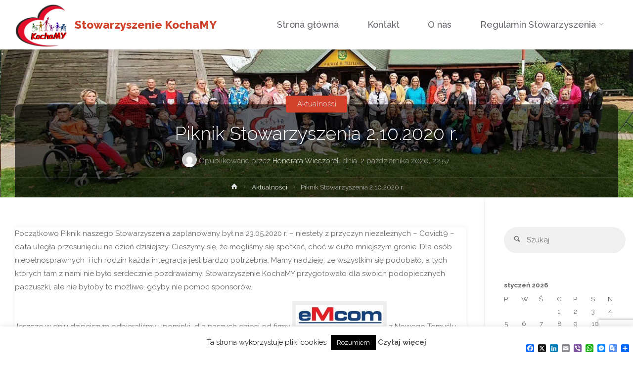

--- FILE ---
content_type: text/html; charset=UTF-8
request_url: https://kochamy.org.pl/piknik-stowarzyszenia-2-10-2020-r/
body_size: 24426
content:
<!DOCTYPE html>
<html lang="pl-PL" prefix="og: http://ogp.me/ns# fb: http://ogp.me/ns/fb#">
<head>
<meta name="viewport" content="width=device-width, user-scalable=yes, initial-scale=1.0">
<meta http-equiv="X-UA-Compatible" content="IE=edge" /><meta charset="UTF-8">
<link rel="profile" href="http://gmpg.org/xfn/11">
<link rel="pingback" href="https://kochamy.org.pl/xmlrpc.php">
<title>Piknik Stowarzyszenia 2.10.2020 r. &#8211; Stowarzyszenie KochaMY</title>
<meta name='robots' content='max-image-preview:large' />
<link rel='dns-prefetch' href='//static.addtoany.com' />
<link rel='dns-prefetch' href='//fonts.googleapis.com' />
<link rel="alternate" type="application/rss+xml" title="Stowarzyszenie KochaMY &raquo; Kanał z wpisami" href="https://kochamy.org.pl/feed/" />
<link rel="alternate" type="application/rss+xml" title="Stowarzyszenie KochaMY &raquo; Kanał z komentarzami" href="https://kochamy.org.pl/comments/feed/" />
<link rel="alternate" type="application/rss+xml" title="Stowarzyszenie KochaMY &raquo; Piknik Stowarzyszenia 2.10.2020 r. Kanał z komentarzami" href="https://kochamy.org.pl/piknik-stowarzyszenia-2-10-2020-r/feed/" />
<link rel="alternate" title="oEmbed (JSON)" type="application/json+oembed" href="https://kochamy.org.pl/wp-json/oembed/1.0/embed?url=https%3A%2F%2Fkochamy.org.pl%2Fpiknik-stowarzyszenia-2-10-2020-r%2F" />
<link rel="alternate" title="oEmbed (XML)" type="text/xml+oembed" href="https://kochamy.org.pl/wp-json/oembed/1.0/embed?url=https%3A%2F%2Fkochamy.org.pl%2Fpiknik-stowarzyszenia-2-10-2020-r%2F&#038;format=xml" />
<style id='wp-img-auto-sizes-contain-inline-css' type='text/css'>
img:is([sizes=auto i],[sizes^="auto," i]){contain-intrinsic-size:3000px 1500px}
/*# sourceURL=wp-img-auto-sizes-contain-inline-css */
</style>
<style id='wp-emoji-styles-inline-css' type='text/css'>

	img.wp-smiley, img.emoji {
		display: inline !important;
		border: none !important;
		box-shadow: none !important;
		height: 1em !important;
		width: 1em !important;
		margin: 0 0.07em !important;
		vertical-align: -0.1em !important;
		background: none !important;
		padding: 0 !important;
	}
/*# sourceURL=wp-emoji-styles-inline-css */
</style>
<style id='wp-block-library-inline-css' type='text/css'>
:root{--wp-block-synced-color:#7a00df;--wp-block-synced-color--rgb:122,0,223;--wp-bound-block-color:var(--wp-block-synced-color);--wp-editor-canvas-background:#ddd;--wp-admin-theme-color:#007cba;--wp-admin-theme-color--rgb:0,124,186;--wp-admin-theme-color-darker-10:#006ba1;--wp-admin-theme-color-darker-10--rgb:0,107,160.5;--wp-admin-theme-color-darker-20:#005a87;--wp-admin-theme-color-darker-20--rgb:0,90,135;--wp-admin-border-width-focus:2px}@media (min-resolution:192dpi){:root{--wp-admin-border-width-focus:1.5px}}.wp-element-button{cursor:pointer}:root .has-very-light-gray-background-color{background-color:#eee}:root .has-very-dark-gray-background-color{background-color:#313131}:root .has-very-light-gray-color{color:#eee}:root .has-very-dark-gray-color{color:#313131}:root .has-vivid-green-cyan-to-vivid-cyan-blue-gradient-background{background:linear-gradient(135deg,#00d084,#0693e3)}:root .has-purple-crush-gradient-background{background:linear-gradient(135deg,#34e2e4,#4721fb 50%,#ab1dfe)}:root .has-hazy-dawn-gradient-background{background:linear-gradient(135deg,#faaca8,#dad0ec)}:root .has-subdued-olive-gradient-background{background:linear-gradient(135deg,#fafae1,#67a671)}:root .has-atomic-cream-gradient-background{background:linear-gradient(135deg,#fdd79a,#004a59)}:root .has-nightshade-gradient-background{background:linear-gradient(135deg,#330968,#31cdcf)}:root .has-midnight-gradient-background{background:linear-gradient(135deg,#020381,#2874fc)}:root{--wp--preset--font-size--normal:16px;--wp--preset--font-size--huge:42px}.has-regular-font-size{font-size:1em}.has-larger-font-size{font-size:2.625em}.has-normal-font-size{font-size:var(--wp--preset--font-size--normal)}.has-huge-font-size{font-size:var(--wp--preset--font-size--huge)}.has-text-align-center{text-align:center}.has-text-align-left{text-align:left}.has-text-align-right{text-align:right}.has-fit-text{white-space:nowrap!important}#end-resizable-editor-section{display:none}.aligncenter{clear:both}.items-justified-left{justify-content:flex-start}.items-justified-center{justify-content:center}.items-justified-right{justify-content:flex-end}.items-justified-space-between{justify-content:space-between}.screen-reader-text{border:0;clip-path:inset(50%);height:1px;margin:-1px;overflow:hidden;padding:0;position:absolute;width:1px;word-wrap:normal!important}.screen-reader-text:focus{background-color:#ddd;clip-path:none;color:#444;display:block;font-size:1em;height:auto;left:5px;line-height:normal;padding:15px 23px 14px;text-decoration:none;top:5px;width:auto;z-index:100000}html :where(.has-border-color){border-style:solid}html :where([style*=border-top-color]){border-top-style:solid}html :where([style*=border-right-color]){border-right-style:solid}html :where([style*=border-bottom-color]){border-bottom-style:solid}html :where([style*=border-left-color]){border-left-style:solid}html :where([style*=border-width]){border-style:solid}html :where([style*=border-top-width]){border-top-style:solid}html :where([style*=border-right-width]){border-right-style:solid}html :where([style*=border-bottom-width]){border-bottom-style:solid}html :where([style*=border-left-width]){border-left-style:solid}html :where(img[class*=wp-image-]){height:auto;max-width:100%}:where(figure){margin:0 0 1em}html :where(.is-position-sticky){--wp-admin--admin-bar--position-offset:var(--wp-admin--admin-bar--height,0px)}@media screen and (max-width:600px){html :where(.is-position-sticky){--wp-admin--admin-bar--position-offset:0px}}

/*# sourceURL=wp-block-library-inline-css */
</style><style id='global-styles-inline-css' type='text/css'>
:root{--wp--preset--aspect-ratio--square: 1;--wp--preset--aspect-ratio--4-3: 4/3;--wp--preset--aspect-ratio--3-4: 3/4;--wp--preset--aspect-ratio--3-2: 3/2;--wp--preset--aspect-ratio--2-3: 2/3;--wp--preset--aspect-ratio--16-9: 16/9;--wp--preset--aspect-ratio--9-16: 9/16;--wp--preset--color--black: #000000;--wp--preset--color--cyan-bluish-gray: #abb8c3;--wp--preset--color--white: #ffffff;--wp--preset--color--pale-pink: #f78da7;--wp--preset--color--vivid-red: #cf2e2e;--wp--preset--color--luminous-vivid-orange: #ff6900;--wp--preset--color--luminous-vivid-amber: #fcb900;--wp--preset--color--light-green-cyan: #7bdcb5;--wp--preset--color--vivid-green-cyan: #00d084;--wp--preset--color--pale-cyan-blue: #8ed1fc;--wp--preset--color--vivid-cyan-blue: #0693e3;--wp--preset--color--vivid-purple: #9b51e0;--wp--preset--color--accent-1: #D0422C;--wp--preset--color--accent-2: #777777;--wp--preset--color--headings: #333;--wp--preset--color--sitetext: #666;--wp--preset--color--sitebg: #FFF;--wp--preset--gradient--vivid-cyan-blue-to-vivid-purple: linear-gradient(135deg,rgb(6,147,227) 0%,rgb(155,81,224) 100%);--wp--preset--gradient--light-green-cyan-to-vivid-green-cyan: linear-gradient(135deg,rgb(122,220,180) 0%,rgb(0,208,130) 100%);--wp--preset--gradient--luminous-vivid-amber-to-luminous-vivid-orange: linear-gradient(135deg,rgb(252,185,0) 0%,rgb(255,105,0) 100%);--wp--preset--gradient--luminous-vivid-orange-to-vivid-red: linear-gradient(135deg,rgb(255,105,0) 0%,rgb(207,46,46) 100%);--wp--preset--gradient--very-light-gray-to-cyan-bluish-gray: linear-gradient(135deg,rgb(238,238,238) 0%,rgb(169,184,195) 100%);--wp--preset--gradient--cool-to-warm-spectrum: linear-gradient(135deg,rgb(74,234,220) 0%,rgb(151,120,209) 20%,rgb(207,42,186) 40%,rgb(238,44,130) 60%,rgb(251,105,98) 80%,rgb(254,248,76) 100%);--wp--preset--gradient--blush-light-purple: linear-gradient(135deg,rgb(255,206,236) 0%,rgb(152,150,240) 100%);--wp--preset--gradient--blush-bordeaux: linear-gradient(135deg,rgb(254,205,165) 0%,rgb(254,45,45) 50%,rgb(107,0,62) 100%);--wp--preset--gradient--luminous-dusk: linear-gradient(135deg,rgb(255,203,112) 0%,rgb(199,81,192) 50%,rgb(65,88,208) 100%);--wp--preset--gradient--pale-ocean: linear-gradient(135deg,rgb(255,245,203) 0%,rgb(182,227,212) 50%,rgb(51,167,181) 100%);--wp--preset--gradient--electric-grass: linear-gradient(135deg,rgb(202,248,128) 0%,rgb(113,206,126) 100%);--wp--preset--gradient--midnight: linear-gradient(135deg,rgb(2,3,129) 0%,rgb(40,116,252) 100%);--wp--preset--font-size--small: 9px;--wp--preset--font-size--medium: 20px;--wp--preset--font-size--large: 24px;--wp--preset--font-size--x-large: 42px;--wp--preset--font-size--normal: 15px;--wp--preset--font-size--larger: 38px;--wp--preset--spacing--20: 0.44rem;--wp--preset--spacing--30: 0.67rem;--wp--preset--spacing--40: 1rem;--wp--preset--spacing--50: 1.5rem;--wp--preset--spacing--60: 2.25rem;--wp--preset--spacing--70: 3.38rem;--wp--preset--spacing--80: 5.06rem;--wp--preset--shadow--natural: 6px 6px 9px rgba(0, 0, 0, 0.2);--wp--preset--shadow--deep: 12px 12px 50px rgba(0, 0, 0, 0.4);--wp--preset--shadow--sharp: 6px 6px 0px rgba(0, 0, 0, 0.2);--wp--preset--shadow--outlined: 6px 6px 0px -3px rgb(255, 255, 255), 6px 6px rgb(0, 0, 0);--wp--preset--shadow--crisp: 6px 6px 0px rgb(0, 0, 0);}:where(.is-layout-flex){gap: 0.5em;}:where(.is-layout-grid){gap: 0.5em;}body .is-layout-flex{display: flex;}.is-layout-flex{flex-wrap: wrap;align-items: center;}.is-layout-flex > :is(*, div){margin: 0;}body .is-layout-grid{display: grid;}.is-layout-grid > :is(*, div){margin: 0;}:where(.wp-block-columns.is-layout-flex){gap: 2em;}:where(.wp-block-columns.is-layout-grid){gap: 2em;}:where(.wp-block-post-template.is-layout-flex){gap: 1.25em;}:where(.wp-block-post-template.is-layout-grid){gap: 1.25em;}.has-black-color{color: var(--wp--preset--color--black) !important;}.has-cyan-bluish-gray-color{color: var(--wp--preset--color--cyan-bluish-gray) !important;}.has-white-color{color: var(--wp--preset--color--white) !important;}.has-pale-pink-color{color: var(--wp--preset--color--pale-pink) !important;}.has-vivid-red-color{color: var(--wp--preset--color--vivid-red) !important;}.has-luminous-vivid-orange-color{color: var(--wp--preset--color--luminous-vivid-orange) !important;}.has-luminous-vivid-amber-color{color: var(--wp--preset--color--luminous-vivid-amber) !important;}.has-light-green-cyan-color{color: var(--wp--preset--color--light-green-cyan) !important;}.has-vivid-green-cyan-color{color: var(--wp--preset--color--vivid-green-cyan) !important;}.has-pale-cyan-blue-color{color: var(--wp--preset--color--pale-cyan-blue) !important;}.has-vivid-cyan-blue-color{color: var(--wp--preset--color--vivid-cyan-blue) !important;}.has-vivid-purple-color{color: var(--wp--preset--color--vivid-purple) !important;}.has-black-background-color{background-color: var(--wp--preset--color--black) !important;}.has-cyan-bluish-gray-background-color{background-color: var(--wp--preset--color--cyan-bluish-gray) !important;}.has-white-background-color{background-color: var(--wp--preset--color--white) !important;}.has-pale-pink-background-color{background-color: var(--wp--preset--color--pale-pink) !important;}.has-vivid-red-background-color{background-color: var(--wp--preset--color--vivid-red) !important;}.has-luminous-vivid-orange-background-color{background-color: var(--wp--preset--color--luminous-vivid-orange) !important;}.has-luminous-vivid-amber-background-color{background-color: var(--wp--preset--color--luminous-vivid-amber) !important;}.has-light-green-cyan-background-color{background-color: var(--wp--preset--color--light-green-cyan) !important;}.has-vivid-green-cyan-background-color{background-color: var(--wp--preset--color--vivid-green-cyan) !important;}.has-pale-cyan-blue-background-color{background-color: var(--wp--preset--color--pale-cyan-blue) !important;}.has-vivid-cyan-blue-background-color{background-color: var(--wp--preset--color--vivid-cyan-blue) !important;}.has-vivid-purple-background-color{background-color: var(--wp--preset--color--vivid-purple) !important;}.has-black-border-color{border-color: var(--wp--preset--color--black) !important;}.has-cyan-bluish-gray-border-color{border-color: var(--wp--preset--color--cyan-bluish-gray) !important;}.has-white-border-color{border-color: var(--wp--preset--color--white) !important;}.has-pale-pink-border-color{border-color: var(--wp--preset--color--pale-pink) !important;}.has-vivid-red-border-color{border-color: var(--wp--preset--color--vivid-red) !important;}.has-luminous-vivid-orange-border-color{border-color: var(--wp--preset--color--luminous-vivid-orange) !important;}.has-luminous-vivid-amber-border-color{border-color: var(--wp--preset--color--luminous-vivid-amber) !important;}.has-light-green-cyan-border-color{border-color: var(--wp--preset--color--light-green-cyan) !important;}.has-vivid-green-cyan-border-color{border-color: var(--wp--preset--color--vivid-green-cyan) !important;}.has-pale-cyan-blue-border-color{border-color: var(--wp--preset--color--pale-cyan-blue) !important;}.has-vivid-cyan-blue-border-color{border-color: var(--wp--preset--color--vivid-cyan-blue) !important;}.has-vivid-purple-border-color{border-color: var(--wp--preset--color--vivid-purple) !important;}.has-vivid-cyan-blue-to-vivid-purple-gradient-background{background: var(--wp--preset--gradient--vivid-cyan-blue-to-vivid-purple) !important;}.has-light-green-cyan-to-vivid-green-cyan-gradient-background{background: var(--wp--preset--gradient--light-green-cyan-to-vivid-green-cyan) !important;}.has-luminous-vivid-amber-to-luminous-vivid-orange-gradient-background{background: var(--wp--preset--gradient--luminous-vivid-amber-to-luminous-vivid-orange) !important;}.has-luminous-vivid-orange-to-vivid-red-gradient-background{background: var(--wp--preset--gradient--luminous-vivid-orange-to-vivid-red) !important;}.has-very-light-gray-to-cyan-bluish-gray-gradient-background{background: var(--wp--preset--gradient--very-light-gray-to-cyan-bluish-gray) !important;}.has-cool-to-warm-spectrum-gradient-background{background: var(--wp--preset--gradient--cool-to-warm-spectrum) !important;}.has-blush-light-purple-gradient-background{background: var(--wp--preset--gradient--blush-light-purple) !important;}.has-blush-bordeaux-gradient-background{background: var(--wp--preset--gradient--blush-bordeaux) !important;}.has-luminous-dusk-gradient-background{background: var(--wp--preset--gradient--luminous-dusk) !important;}.has-pale-ocean-gradient-background{background: var(--wp--preset--gradient--pale-ocean) !important;}.has-electric-grass-gradient-background{background: var(--wp--preset--gradient--electric-grass) !important;}.has-midnight-gradient-background{background: var(--wp--preset--gradient--midnight) !important;}.has-small-font-size{font-size: var(--wp--preset--font-size--small) !important;}.has-medium-font-size{font-size: var(--wp--preset--font-size--medium) !important;}.has-large-font-size{font-size: var(--wp--preset--font-size--large) !important;}.has-x-large-font-size{font-size: var(--wp--preset--font-size--x-large) !important;}
/*# sourceURL=global-styles-inline-css */
</style>

<style id='classic-theme-styles-inline-css' type='text/css'>
/*! This file is auto-generated */
.wp-block-button__link{color:#fff;background-color:#32373c;border-radius:9999px;box-shadow:none;text-decoration:none;padding:calc(.667em + 2px) calc(1.333em + 2px);font-size:1.125em}.wp-block-file__button{background:#32373c;color:#fff;text-decoration:none}
/*# sourceURL=/wp-includes/css/classic-themes.min.css */
</style>
<link rel='stylesheet' id='contact-form-7-css' href='https://kochamy.org.pl/wp-content/plugins/contact-form-7/includes/css/styles.css?ver=6.1.4' type='text/css' media='all' />
<link rel='stylesheet' id='cookie-law-info-css' href='https://kochamy.org.pl/wp-content/plugins/cookie-law-info/legacy/public/css/cookie-law-info-public.css?ver=3.3.9.1' type='text/css' media='all' />
<link rel='stylesheet' id='cookie-law-info-gdpr-css' href='https://kochamy.org.pl/wp-content/plugins/cookie-law-info/legacy/public/css/cookie-law-info-gdpr.css?ver=3.3.9.1' type='text/css' media='all' />
<link rel='stylesheet' id='cool-tag-cloud-css' href='https://kochamy.org.pl/wp-content/plugins/cool-tag-cloud/inc/cool-tag-cloud.css?ver=2.25' type='text/css' media='all' />
<link rel='stylesheet' id='anima-themefonts-css' href='https://kochamy.org.pl/wp-content/themes/anima/resources/fonts/fontfaces.css?ver=1.4.1.2' type='text/css' media='all' />
<link rel='stylesheet' id='anima-googlefonts-css' href='//fonts.googleapis.com/css?family=Raleway%3A400%2C300%2C700%7CRaleway%3A%7CRoboto%3A%7CRaleway%3A100%2C200%2C300%2C400%2C500%2C600%2C700%2C800%2C900%7CRaleway%3A800%7CRaleway%3A500%7CRoboto%3A700%7CRaleway%3A400%7CRaleway%3A300&#038;ver=1.4.1.2' type='text/css' media='all' />
<link rel='stylesheet' id='anima-main-css' href='https://kochamy.org.pl/wp-content/themes/anima/style.css?ver=1.4.1.2' type='text/css' media='all' />
<style id='anima-main-inline-css' type='text/css'>
 body:not(.anima-landing-page) #container, #site-header-main-inside, #colophon-inside, #footer-inside, #breadcrumbs-container-inside, #header-page-title { margin: 0 auto; max-width: 1300px; } #site-header-main { left: 0; right: 0; } #primary { width: 300px; } #secondary { width: 300px; } #container.one-column .main { width: 100%; } #container.two-columns-right #secondary { float: right; } #container.two-columns-right .main, .two-columns-right #breadcrumbs { width: calc( 100% - 300px ); float: left; } #container.two-columns-left #primary { float: left; } #container.two-columns-left .main, .two-columns-left #breadcrumbs { width: calc( 100% - 300px ); float: right; } #container.three-columns-right #primary, #container.three-columns-left #primary, #container.three-columns-sided #primary { float: left; } #container.three-columns-right #secondary, #container.three-columns-left #secondary, #container.three-columns-sided #secondary { float: left; } #container.three-columns-right #primary, #container.three-columns-left #secondary { margin-left: 0%; margin-right: 0%; } #container.three-columns-right .main, .three-columns-right #breadcrumbs { width: calc( 100% - 600px ); float: left; } #container.three-columns-left .main, .three-columns-left #breadcrumbs { width: calc( 100% - 600px ); float: right; } #container.three-columns-sided #secondary { float: right; } #container.three-columns-sided .main, .three-columns-sided #breadcrumbs { width: calc( 100% - 600px ); float: right; } .three-columns-sided #breadcrumbs { margin: 0 calc( 0% + 300px ) 0 -1920px; } html { font-family: 'Raleway'; font-weight: 400; font-size: 15px; font-weight: 400; line-height: 1.8; } #site-title { font-family: Raleway; font-size: 150%; font-weight: 800; } #access ul li a { font-family: Raleway; font-size: 120%; font-weight: 500; } .widget-title { font-family: Roboto; font-size: 100%; font-weight: 700; } .widget-container { font-family: Raleway; font-size: 100%; font-weight: 400; } .entry-title, #reply-title { font-family: Raleway; font-size: 250%; font-weight: 300; } .entry-meta > span, .post-continue-container { font-family: Raleway; font-size: 100%; font-weight: 300; } .page-link, .pagination, #author-info #author-link, .comment .reply a, .comment-meta, .byline { font-family: Raleway; } .content-masonry .entry-title { font-size: 175%; } h1 { font-size: 2.33em; } h2 { font-size: 2.06em; } h3 { font-size: 1.79em; } h4 { font-size: 1.52em; } h5 { font-size: 1.25em; } h6 { font-size: 0.98em; } h1, h2, h3, h4, h5, h6, .seriousslider-theme .seriousslider-caption-title { font-family: Raleway; font-weight: 300; } body { color: #666; background-color: #FFF; } #site-header-main, #access ul ul, .menu-search-animated .searchform input[type="search"], #access .menu-search-animated .searchform, #access::after, .anima-over-menu .header-fixed#site-header-main, .anima-over-menu .header-fixed#site-header-main #access:after { background-color: #FFFFFF; } #site-header-main { border-bottom-color: rgba(0,0,0,.05); } .anima-over-menu .header-fixed#site-header-main #site-title a { color: #D0422C; } #access > div > ul > li, #access > div > ul > li > a, .anima-over-menu .header-fixed#site-header-main #access > div > ul > li:not([class*='current']), .anima-over-menu .header-fixed#site-header-main #access > div > ul > li:not([class*='current']) > a, .anima-over-menu .header-fixed#site-header-main #sheader.socials a::before, #sheader.socials a::before, #access .menu-search-animated .searchform input[type="search"], #mobile-menu { color: #63666B; } .anima-over-menu .header-fixed#site-header-main #sheader.socials a:hover::before, #sheader.socials a:hover::before { color: #FFFFFF; } #access ul.sub-menu li a, #access ul.children li a { color: #63666B; } #access ul.sub-menu li a, #access ul.children li a { background-color: #FFFFFF; } #access > div > ul > li:hover > a, #access > div > ul > li a:hover, #access > div > ul > li:hover, .anima-over-menu .header-fixed#site-header-main #access > div > ul > li > a:hover, .anima-over-menu .header-fixed#site-header-main #access > div > ul > li:hover { color: #D0422C; } #access > div > ul > li > a > span::before { background-color: #D0422C; } #site-title::before { background-color: #777777; } #access > div > ul > li.current_page_item > a, #access > div > ul > li.current-menu-item > a, #access > div > ul > li.current_page_ancestor > a, #access > div > ul > li.current-menu-ancestor > a, #access .sub-menu, #access .children, .anima-over-menu .header-fixed#site-header-main #access > div > ul > li > a { color: #777777; } #access ul.children > li.current_page_item > a, #access ul.sub-menu > li.current-menu-item > a, #access ul.children > li.current_page_ancestor > a, #access ul.sub-menu > li.current-menu-ancestor > a { color: #777777; } .searchform .searchsubmit { color: #666; } body:not(.anima-landing-page) article.hentry, body:not(.anima-landing-page) .main { background-color: #FFF; } .pagination, .page-link { border-color: #eeeeee; } .post-thumbnail-container .featured-image-meta, body:not(.single) article.hentry .post-thumbnail-container > a::after, #header-page-title-inside { background-color: rgba(0,0,0, 0.6); } #header-page-title-inside { box-shadow: 0 -70px 70px rgba(0,0,0,0.2) inset; } #header-page-title .entry-meta .bl_categ a { background-color: #D0422C; } #header-page-title .entry-meta .bl_categ a:hover { background-color: #e1533d; } .anima-normal-titles #breadcrumbs-container { background-color: #f9f9f9; } #secondary { border-left: 1px solid rgba(0,0,0,.05); } #primary { border-right: 1px solid rgba(0,0,0,.05); } #colophon, #footer { background-color: #222A2C; color: #AAAAAA; } #footer { background: #1d2527; } .entry-title a:active, .entry-title a:hover { color: #D0422C; } .entry-title a:hover { border-bottom-color: #D0422C; } span.entry-format { color: #D0422C; } .format-aside { border-top-color: #FFF; } article.hentry .post-thumbnail-container { background-color: rgba(102,102,102,0.15); } .entry-content blockquote::before, .entry-content blockquote::after { color: rgba(102,102,102,0.2); } .entry-content h5, .entry-content h6, .lp-text-content h5, .lp-text-content h6 { color: #777777; } .entry-content h1, .entry-content h2, .entry-content h3, .entry-content h4, .lp-text-content h1, .lp-text-content h2, .lp-text-content h3, .lp-text-content h4 { color: #333; } a { color: #D0422C; } a:hover, .entry-meta span a:hover { color: #777777; } .post-continue-container span.comments-link:hover, .post-continue-container span.comments-link a:hover { color: #D0422C; } .socials a:before { color: #D0422C; background: #f5f5f5; } .socials a:hover:before { background-color: #D0422C; color: #FFF; } #sheader .socials a:before { background: #f5f5f5; } #sheader .socials a:hover:before { background-color: #D0422C; color: #FFFFFF; } #footer .socials a:before { background: #2c3436; } #footer .socials a:hover:before { background-color: #D0422C; color: #222A2C; } .anima-normalizedtags #content .tagcloud a { color: #FFF; background-color: #D0422C; } .anima-normalizedtags #content .tagcloud a:hover { background-color: #777777; } #toTop { background-color: rgba(230,230,230,0.5); color: #D0422C; } #nav-fixed i, #nav-fixed span { background-color: rgba(215,215,215,0.5); } #nav-fixed i { color: #FFF; } #toTop:hover { background-color: #D0422C; color: #FFF; } a.continue-reading-link { background-color:#efefef; } .continue-reading-link::after { background-color: #D0422C; color: #FFF; } .entry-meta .icon-metas:before { color: #ababab; } .anima-caption-one .main .wp-caption .wp-caption-text { border-bottom-color: #eeeeee; } .anima-caption-two .main .wp-caption .wp-caption-text { background-color: #f5f5f5; } .anima-image-one .entry-content img[class*="align"], .anima-image-one .entry-summary img[class*="align"], .anima-image-two .entry-content img[class*='align'], .anima-image-two .entry-summary img[class*='align'] { border-color: #eeeeee; } .anima-image-five .entry-content img[class*='align'], .anima-image-five .entry-summary img[class*='align'] { border-color: #D0422C; } /* diffs */ span.edit-link a.post-edit-link, span.edit-link a.post-edit-link:hover, span.edit-link .icon-edit:before { color: #212121; } .searchform { border-color: #ebebeb; } .entry-meta span, .entry-meta a, .entry-utility span, .entry-utility a, .entry-meta time, #breadcrumbs-nav, #header-page-title .byline, .footermenu ul li span.sep { color: #ababab; } .footermenu ul li a::after { background: #777777; } #breadcrumbs-nav a { color: #8d8d8d; } .entry-meta span.entry-sticky { background-color: #ababab; color: #FFF; } #commentform { max-width:650px;} code, #nav-below .nav-previous a:before, #nav-below .nav-next a:before { background-color: #eeeeee; } pre, .page-link > span, .comment-author, .commentlist .comment-body, .commentlist .pingback { border-color: #eeeeee; } .commentlist .comment-body::after { border-top-color: #FFF; } .commentlist .comment-body::before { border-top-color: #e4e4e4; } article #author-info { border-top-color: #eeeeee; } .page-header.pad-container { border-bottom-color: #eeeeee; } .comment-meta a { color: #c9c9c9; } .commentlist .reply a { color: #b5b5b5; background-color: #f3f3f3; } select, input[type], textarea { color: #666; border-color: #eeeeee; background-color: #f0f0f0; } input[type]:hover, textarea:hover, select:hover, input[type]:focus, textarea:focus, select:focus { background: #f8f8f8; } button, input[type="button"], input[type="submit"], input[type="reset"] { background-color: #D0422C; color: #FFF; } button:hover, input[type="button"]:hover, input[type="submit"]:hover, input[type="reset"]:hover { background-color: #777777; } hr { background-color: #f0f0f0; } /* gutenberg */ .wp-block-image.alignwide { margin-left: calc( ( 0% + 2.5em ) * -1 ); margin-right: calc( ( 0% + 2.5em ) * -1 ); } .wp-block-image.alignwide img { width: calc( 100% + 5em ); max-width: calc( 100% + 5em ); } .has-accent-1-color, .has-accent-1-color:hover { color: #D0422C; } .has-accent-2-color, .has-accent-2-color:hover { color: #777777; } .has-headings-color, .has-headings-color:hover { color: #333; } .has-sitetext-color, .has-sitetext-color:hover { color: #666; } .has-sitebg-color, .has-sitebg-color:hover { color: #FFF; } .has-accent-1-background-color { background-color: #D0422C; } .has-accent-2-background-color { background-color: #777777; } .has-headings-background-color { background-color: #333; } .has-sitetext-background-color { background-color: #666; } .has-sitebg-background-color { background-color: #FFF; } .has-small-font-size { font-size: 9px; } .has-regular-font-size { font-size: 15px; } .has-large-font-size { font-size: 24px; } .has-larger-font-size { font-size: 38px; } .has-huge-font-size { font-size: 38px; } /* woocommerce */ .woocommerce-page #respond input#submit, .woocommerce a.button, .woocommerce-page button.button, .woocommerce input.button, .woocommerce #respond input#submit, .woocommerce a.button, .woocommerce button.button, .woocommerce input.button { background-color: #D0422C; color: #FFF; line-height: 1.8; border-radius: 4px;} .woocommerce #respond input#submit:hover, .woocommerce a.button:hover, .woocommerce button.button:hover, .woocommerce input.button:hover { background-color: #f2644e; color: #FFF;} .woocommerce-page #respond input#submit.alt, .woocommerce a.button.alt, .woocommerce-page button.button.alt, .woocommerce input.button.alt { background-color: #777777; color: #FFF; line-height: 1.8; border-radius: 4px;} .woocommerce-page #respond input#submit.alt:hover, .woocommerce a.button.alt:hover, .woocommerce-page button.button.alt:hover, .woocommerce input.button.alt:hover { background-color: #999999; color: #FFF;} .woocommerce div.product .woocommerce-tabs ul.tabs li.active { border-bottom-color: #FFF; } .woocommerce #respond input#submit.alt.disabled, .woocommerce #respond input#submit.alt.disabled:hover, .woocommerce #respond input#submit.alt:disabled, .woocommerce #respond input#submit.alt:disabled:hover, .woocommerce #respond input#submit.alt[disabled]:disabled, .woocommerce #respond input#submit.alt[disabled]:disabled:hover, .woocommerce a.button.alt.disabled, .woocommerce a.button.alt.disabled:hover, .woocommerce a.button.alt:disabled, .woocommerce a.button.alt:disabled:hover, .woocommerce a.button.alt[disabled]:disabled, .woocommerce a.button.alt[disabled]:disabled:hover, .woocommerce button.button.alt.disabled, .woocommerce button.button.alt.disabled:hover, .woocommerce button.button.alt:disabled, .woocommerce button.button.alt:disabled:hover, .woocommerce button.button.alt[disabled]:disabled, .woocommerce button.button.alt[disabled]:disabled:hover, .woocommerce input.button.alt.disabled, .woocommerce input.button.alt.disabled:hover, .woocommerce input.button.alt:disabled, .woocommerce input.button.alt:disabled:hover, .woocommerce input.button.alt[disabled]:disabled, .woocommerce input.button.alt[disabled]:disabled:hover { background-color: #777777; } .woocommerce ul.products li.product .price, .woocommerce div.product p.price, .woocommerce div.product span.price { color: #989898 } #add_payment_method #payment, .woocommerce-cart #payment, .woocommerce-checkout #payment { background: #f5f5f5; } /* mobile menu */ nav#mobile-menu { background-color: #FFFFFF; } #mobile-menu .mobile-arrow { color: #666; } .main .entry-content, .main .entry-summary { text-align: inherit; } .main p, .main ul, .main ol, .main dd, .main pre, .main hr { margin-bottom: 1em; } .main p { text-indent: 0em; } .main a.post-featured-image { background-position: center center; } #header-widget-area { width: 25%; right: 10px; } .anima-stripped-table .main thead th, .anima-bordered-table .main thead th, .anima-stripped-table .main td, .anima-stripped-table .main th, .anima-bordered-table .main th, .anima-bordered-table .main td { border-color: #e9e9e9; } .anima-clean-table .main th, .anima-stripped-table .main tr:nth-child(even) td, .anima-stripped-table .main tr:nth-child(even) th { background-color: #f6f6f6; } .anima-cropped-featured .main .post-thumbnail-container { height: 350px; } .anima-responsive-featured .main .post-thumbnail-container { max-height: 350px; height: auto; } article.hentry .article-inner, #content-masonry article.hentry .article-inner { padding: 0%; } #site-header-main { height:100px; } #access .menu-search-animated .searchform { height: 99px; line-height: 99px; } .anima-over-menu .staticslider-caption-container { padding-top: 100px; } .menu-search-animated, #sheader-container, .identity, #nav-toggle { height:100px; line-height:100px; } #access div > ul > li > a { line-height:100px; } #branding { height:100px; } .anima-responsive-headerimage #masthead #header-image-main-inside { max-height: 400px; } .anima-cropped-headerimage #masthead #header-image-main-inside { height: 400px; } #masthead #site-header-main { position: fixed; } .anima-fixed-menu #header-image-main { margin-top: 100px; } @media (max-width: 640px) { #header-page-title .entry-title { font-size: 200%; } } .lp-staticslider .staticslider-caption, .lp-dynamic-slider, .seriousslider-theme .seriousslider-caption, .anima-landing-page .lp-blocks-inside, .anima-landing-page .lp-boxes-inside, .anima-landing-page .lp-text-inside, .anima-landing-page .lp-posts-inside, .anima-landing-page .lp-page-inside, .anima-landing-page .lp-section-header, .anima-landing-page .content-widget { max-width: 1300px; } .anima-landing-page .content-widget { margin: 0 auto; } .seriousslider-theme .seriousslider-caption-buttons a, a[class^="staticslider-button"] { font-size: 15px; } .seriousslider-theme .seriousslider-caption-buttons a:nth-child(2n+1), a.staticslider-button:nth-child(2n+1) { background-color: #D0422C; border-color: #D0422C; color: #FFF; } .seriousslider-theme .seriousslider-caption-buttons a:nth-child(2n+1):hover, .staticslider-button:nth-child(2n+1):hover { color: #D0422C; } .seriousslider-theme .seriousslider-caption-buttons a:nth-child(2n+2), a.staticslider-button:nth-child(2n+2) { color: #777777; border-color: #777777; } .seriousslider-theme .seriousslider-caption-buttons a:nth-child(2n+2):hover, a.staticslider-button:nth-child(2n+2):hover { background-color: #777777; color: #FFF; } .lp-block i { border-color: #ffffff; } .lp-block:hover i { border-color: #D0422C; } .lp-block > i::before { color: #D0422C; border-color: #e9e9e9; background-color: #ffffff; } .lp-block:hover i::before { color: #D0422C; } .lp-block i:after { background-color: #D0422C; } .lp-block:hover i:after { background-color: #777777; } .lp-block-text, .lp-boxes-static .lp-box-text, .lp-section-desc, .staticslider-caption-text { color: #8e8e8e; } .lp-blocks { background-color: #F8F8F8; } .lp-boxes { background-color: #ffffff; } .lp-text { background-color: #F8F8F8; } .staticslider-caption-container, .lp-slider-wrapper { background-color: #FFFFFF; } .seriousslider-theme .seriousslider-caption { color: #F8F8F8; } .lp-boxes-1 .lp-box .lp-box-image { height: 350px; } .lp-boxes-1.lp-boxes-animated .lp-box:hover .lp-box-text { max-height: 250px; } .lp-boxes-2 .lp-box .lp-box-image { height: 400px; } .lp-boxes-2.lp-boxes-animated .lp-box:hover .lp-box-text { max-height: 300px; } .lp-box-readmore:hover { color: #D0422C; } .lp-boxes .lp-box-overlay { background-color: rgba(208,66,44, 0.8); } .lp-boxes:not(.lp-boxes-static2) .lp-box-overlay:hover { background-color: rgba(208,66,44, 1); } #lp-posts, #lp-page { background-color: #FFF; } #cryout_ajax_more_trigger { background-color: #D0422C; color: #FFF;} .lpbox-rnd1 { background-color: #c8c8c8; } .lpbox-rnd2 { background-color: #c3c3c3; } .lpbox-rnd3 { background-color: #bebebe; } .lpbox-rnd4 { background-color: #b9b9b9; } .lpbox-rnd5 { background-color: #b4b4b4; } .lpbox-rnd6 { background-color: #afafaf; } .lpbox-rnd7 { background-color: #aaaaaa; } .lpbox-rnd8 { background-color: #a5a5a5; } 
/*# sourceURL=anima-main-inline-css */
</style>
<link rel='stylesheet' id='cryout-serious-slider-style-css' href='https://kochamy.org.pl/wp-content/plugins/cryout-serious-slider/resources/style.css?ver=1.2.7' type='text/css' media='all' />
<link rel='stylesheet' id='addtoany-css' href='https://kochamy.org.pl/wp-content/plugins/add-to-any/addtoany.min.css?ver=1.16' type='text/css' media='all' />
<script type="text/javascript" id="addtoany-core-js-before">
/* <![CDATA[ */
window.a2a_config=window.a2a_config||{};a2a_config.callbacks=[];a2a_config.overlays=[];a2a_config.templates={};a2a_localize = {
	Share: "Share",
	Save: "Save",
	Subscribe: "Subscribe",
	Email: "Email",
	Bookmark: "Bookmark",
	ShowAll: "Show all",
	ShowLess: "Show less",
	FindServices: "Find service(s)",
	FindAnyServiceToAddTo: "Instantly find any service to add to",
	PoweredBy: "Oparte na",
	ShareViaEmail: "Share via email",
	SubscribeViaEmail: "Subscribe via email",
	BookmarkInYourBrowser: "Bookmark in your browser",
	BookmarkInstructions: "Press Ctrl+D or \u2318+D to bookmark this page",
	AddToYourFavorites: "Add to your favorites",
	SendFromWebOrProgram: "Send from any email address or email program",
	EmailProgram: "Email program",
	More: "More&#8230;",
	ThanksForSharing: "Thanks for sharing!",
	ThanksForFollowing: "Thanks for following!"
};


//# sourceURL=addtoany-core-js-before
/* ]]> */
</script>
<script type="text/javascript" defer src="https://static.addtoany.com/menu/page.js" id="addtoany-core-js"></script>
<script type="text/javascript" src="https://kochamy.org.pl/wp-includes/js/jquery/jquery.min.js?ver=3.7.1" id="jquery-core-js"></script>
<script type="text/javascript" src="https://kochamy.org.pl/wp-includes/js/jquery/jquery-migrate.min.js?ver=3.4.1" id="jquery-migrate-js"></script>
<script type="text/javascript" defer src="https://kochamy.org.pl/wp-content/plugins/add-to-any/addtoany.min.js?ver=1.1" id="addtoany-jquery-js"></script>
<script type="text/javascript" id="cookie-law-info-js-extra">
/* <![CDATA[ */
var Cli_Data = {"nn_cookie_ids":[],"cookielist":[],"non_necessary_cookies":[],"ccpaEnabled":"","ccpaRegionBased":"","ccpaBarEnabled":"","strictlyEnabled":["necessary","obligatoire"],"ccpaType":"gdpr","js_blocking":"","custom_integration":"","triggerDomRefresh":"","secure_cookies":""};
var cli_cookiebar_settings = {"animate_speed_hide":"500","animate_speed_show":"500","background":"#FFF","border":"#b1a6a6c2","border_on":"","button_1_button_colour":"#000","button_1_button_hover":"#000000","button_1_link_colour":"#fff","button_1_as_button":"1","button_1_new_win":"","button_2_button_colour":"#333","button_2_button_hover":"#292929","button_2_link_colour":"#444","button_2_as_button":"","button_2_hidebar":"","button_3_button_colour":"#000","button_3_button_hover":"#000000","button_3_link_colour":"#fff","button_3_as_button":"1","button_3_new_win":"","button_4_button_colour":"#000","button_4_button_hover":"#000000","button_4_link_colour":"#fff","button_4_as_button":"1","button_7_button_colour":"#61a229","button_7_button_hover":"#4e8221","button_7_link_colour":"#fff","button_7_as_button":"1","button_7_new_win":"","font_family":"inherit","header_fix":"","notify_animate_hide":"1","notify_animate_show":"","notify_div_id":"#cookie-law-info-bar","notify_position_horizontal":"right","notify_position_vertical":"bottom","scroll_close":"","scroll_close_reload":"","accept_close_reload":"","reject_close_reload":"","showagain_tab":"","showagain_background":"#fff","showagain_border":"#000","showagain_div_id":"#cookie-law-info-again","showagain_x_position":"100px","text":"#000","show_once_yn":"","show_once":"10000","logging_on":"","as_popup":"","popup_overlay":"1","bar_heading_text":"","cookie_bar_as":"banner","popup_showagain_position":"bottom-right","widget_position":"left"};
var log_object = {"ajax_url":"https://kochamy.org.pl/wp-admin/admin-ajax.php"};
//# sourceURL=cookie-law-info-js-extra
/* ]]> */
</script>
<script type="text/javascript" src="https://kochamy.org.pl/wp-content/plugins/cookie-law-info/legacy/public/js/cookie-law-info-public.js?ver=3.3.9.1" id="cookie-law-info-js"></script>
<script type="text/javascript" src="https://kochamy.org.pl/wp-content/plugins/cryout-serious-slider/resources/jquery.mobile.custom.min.js?ver=1.2.7" id="cryout-serious-slider-jquerymobile-js"></script>
<script type="text/javascript" src="https://kochamy.org.pl/wp-content/plugins/cryout-serious-slider/resources/slider.js?ver=1.2.7" id="cryout-serious-slider-script-js"></script>
<link rel="https://api.w.org/" href="https://kochamy.org.pl/wp-json/" /><link rel="alternate" title="JSON" type="application/json" href="https://kochamy.org.pl/wp-json/wp/v2/posts/2642" /><link rel="EditURI" type="application/rsd+xml" title="RSD" href="https://kochamy.org.pl/xmlrpc.php?rsd" />
<meta name="generator" content="WordPress 6.9" />
<link rel="canonical" href="https://kochamy.org.pl/piknik-stowarzyszenia-2-10-2020-r/" />
<link rel='shortlink' href='https://kochamy.org.pl/?p=2642' />
<link rel="author" href="http://kochamy.org.pl"><link rel="icon" href="https://kochamy.org.pl/wp-content/uploads/2019/02/cropped-logo_favicon-32x32.jpg" sizes="32x32" />
<link rel="icon" href="https://kochamy.org.pl/wp-content/uploads/2019/02/cropped-logo_favicon-192x192.jpg" sizes="192x192" />
<link rel="apple-touch-icon" href="https://kochamy.org.pl/wp-content/uploads/2019/02/cropped-logo_favicon-180x180.jpg" />
<meta name="msapplication-TileImage" content="https://kochamy.org.pl/wp-content/uploads/2019/02/cropped-logo_favicon-270x270.jpg" />

    <!-- START - Open Graph and Twitter Card Tags 3.3.8 -->
     <!-- Facebook Open Graph -->
      <meta property="og:locale" content="pl_PL"/>
      <meta property="og:site_name" content="Stowarzyszenie KochaMY"/>
      <meta property="og:title" content="Piknik Stowarzyszenia 2.10.2020 r."/>
      <meta property="og:url" content="https://kochamy.org.pl/piknik-stowarzyszenia-2-10-2020-r/"/>
      <meta property="og:type" content="article"/>
      <meta property="og:description" content="Początkowo Piknik naszego Stowarzyszenia zaplanowany był na 23.05.2020 r. - niestety z przyczyn niezależnych - Covid19 - data uległa przesunięciu na dzień dzisiejszy. Cieszymy się, że mogliśmy się spotkać, choć w dużo mniejszym gronie. Dla osób niepełnosprawnych  i ich rodzin każda integracja jest b"/>
      <meta property="og:image" content="https://kochamy.org.pl/wp-content/uploads/2020/10/20201002_163629G-Średni-1.jpg"/>
      <meta property="og:image:url" content="https://kochamy.org.pl/wp-content/uploads/2020/10/20201002_163629G-Średni-1.jpg"/>
      <meta property="og:image:secure_url" content="https://kochamy.org.pl/wp-content/uploads/2020/10/20201002_163629G-Średni-1.jpg"/>
      <meta property="article:published_time" content="2020-10-02T22:57:52+02:00"/>
      <meta property="article:modified_time" content="2020-10-11T22:12:57+02:00" />
      <meta property="og:updated_time" content="2020-10-11T22:12:57+02:00" />
      <meta property="article:section" content="Aktualności"/>
      <meta property="article:publisher" content="https://www.facebook.com/Stowarzyszenie-KochaMY-296696054353455"/>
     <!-- Google+ / Schema.org -->
     <!-- Twitter Cards -->
      <meta name="twitter:title" content="Piknik Stowarzyszenia 2.10.2020 r."/>
      <meta name="twitter:url" content="https://kochamy.org.pl/piknik-stowarzyszenia-2-10-2020-r/"/>
      <meta name="twitter:description" content="Początkowo Piknik naszego Stowarzyszenia zaplanowany był na 23.05.2020 r. - niestety z przyczyn niezależnych - Covid19 - data uległa przesunięciu na dzień dzisiejszy. Cieszymy się, że mogliśmy się spotkać, choć w dużo mniejszym gronie. Dla osób niepełnosprawnych  i ich rodzin każda integracja jest b"/>
      <meta name="twitter:image" content="https://kochamy.org.pl/wp-content/uploads/2020/10/20201002_163629G-Średni-1.jpg"/>
      <meta name="twitter:card" content="summary_large_image"/>
     <!-- SEO -->
     <!-- Misc. tags -->
     <!-- is_singular -->
    <!-- END - Open Graph and Twitter Card Tags 3.3.8 -->
        
    </head>

<body class="wp-singular post-template-default single single-post postid-2642 single-format-standard wp-custom-logo wp-embed-responsive wp-theme-anima anima-image-two anima-caption-one anima-totop-normal anima-stripped-table anima-fixed-menu anima-responsive-headerimage anima-responsive-featured anima-magazine-two anima-magazine-layout anima-comhide-in-posts anima-comhide-in-pages anima-comment-placeholder anima-header-titles anima-elementshadow anima-elementradius anima-normalizedtags anima-article-animation-slide" itemscope itemtype="http://schema.org/WebPage">
		<div id="site-wrapper">
	<header id="masthead" class="cryout"  itemscope itemtype="http://schema.org/WPHeader" role="banner">

		<div id="site-header-main">
			<div id="site-header-main-inside">

				<nav id="mobile-menu">
					<span id="nav-cancel"><i class="icon-cancel"></i></span>
					<div id="mobile-nav"><ul>
<li ><a href="https://kochamy.org.pl/"><span>Strona główna</span></a></li><li class="page_item page-item-19"><a href="https://kochamy.org.pl/kontakt/"><span>Kontakt</span></a></li>
<li class="page_item page-item-129"><a href="https://kochamy.org.pl/o-nas-2/"><span>O nas</span></a></li>
<li class="page_item page-item-10 page_item_has_children"><a href="https://kochamy.org.pl/regulamin/"><span>Regulamin Stowarzyszenia</span></a>
<ul class='children'>
	<li class="page_item page-item-3"><a href="https://kochamy.org.pl/regulamin/polityka-prywatnosci/"><span>Polityka prywatności</span></a></li>
	<li class="page_item page-item-133"><a href="https://kochamy.org.pl/regulamin/polityka-serwera-pocztowego/"><span>Polityka serwera pocztowego</span></a></li>
	<li class="page_item page-item-1484"><a href="https://kochamy.org.pl/regulamin/klauzula-informacyjna-rodo/"><span>Klauzula informacyjna RODO</span></a></li>
</ul>
</li>
</ul></div>
				</nav> <!-- #mobile-menu -->

				<div id="branding">
					<div class="identity"><a href="https://kochamy.org.pl/" id="logo" class="custom-logo-link" title="Stowarzyszenie KochaMY" rel="home"><img   src="https://kochamy.org.pl/wp-content/uploads/2019/02/cropped-logo.png" class="custom-logo" alt="Stowarzyszenie KochaMY" decoding="async" fetchpriority="high" srcset="https://kochamy.org.pl/wp-content/uploads/2019/02/cropped-logo.png 907w, https://kochamy.org.pl/wp-content/uploads/2019/02/cropped-logo-300x254.png 300w, https://kochamy.org.pl/wp-content/uploads/2019/02/cropped-logo-768x650.png 768w" sizes="(max-width: 907px) 100vw, 907px" /></a></div><div id="site-text"><div itemprop="headline" id="site-title"><span> <a href="https://kochamy.org.pl/" title="Stowarzyszenie na rzecz osób niepełnosprawnych" rel="home">Stowarzyszenie KochaMY</a> </span></div><span id="site-description"  itemprop="description" >Stowarzyszenie na rzecz osób niepełnosprawnych</span></div>				</div><!-- #branding -->

				<div id="sheader-container">
									</div>

				<a id="nav-toggle"><i class="icon-menu"></i></a>
				<nav id="access" role="navigation"  aria-label="Menu główne"  itemscope itemtype="http://schema.org/SiteNavigationElement">
						<div class="skip-link screen-reader-text">
		<a href="#main" title="Przejdź do treści"> Przejdź do treści </a>
	</div>
	<div id="prime_nav"><ul>
<li ><a href="https://kochamy.org.pl/"><span>Strona główna</span></a></li><li class="page_item page-item-19"><a href="https://kochamy.org.pl/kontakt/"><span>Kontakt</span></a></li>
<li class="page_item page-item-129"><a href="https://kochamy.org.pl/o-nas-2/"><span>O nas</span></a></li>
<li class="page_item page-item-10 page_item_has_children"><a href="https://kochamy.org.pl/regulamin/"><span>Regulamin Stowarzyszenia</span></a>
<ul class='children'>
	<li class="page_item page-item-3"><a href="https://kochamy.org.pl/regulamin/polityka-prywatnosci/"><span>Polityka prywatności</span></a></li>
	<li class="page_item page-item-133"><a href="https://kochamy.org.pl/regulamin/polityka-serwera-pocztowego/"><span>Polityka serwera pocztowego</span></a></li>
	<li class="page_item page-item-1484"><a href="https://kochamy.org.pl/regulamin/klauzula-informacyjna-rodo/"><span>Klauzula informacyjna RODO</span></a></li>
</ul>
</li>
</ul></div>
				</nav><!-- #access -->

			</div><!-- #site-header-main-inside -->
		</div><!-- #site-header-main -->

		<div id="header-image-main">
			<div id="header-image-main-inside">
							<div class="header-image"  style="background-image: url(https://kochamy.org.pl/wp-content/uploads/2020/10/20201002_163629G-Średni-1.jpg)" ></div>
			<img class="header-image" alt="Piknik Stowarzyszenia 2.10.2020 r." src="https://kochamy.org.pl/wp-content/uploads/2020/10/20201002_163629G-Średni-1.jpg" />
				    <div id="header-page-title">
        <div id="header-page-title-inside">
            <h1 class="entry-title"  itemprop="headline">Piknik Stowarzyszenia 2.10.2020 r.</h1>            <div class="entry-meta aftertitle-meta">
                <span class="author vcard" itemscope itemtype="http://schema.org/Person" itemprop="author"><img alt='' src='https://secure.gravatar.com/avatar/b07428cebe5e2a17aa7a12a6ba0ba66a6405509352f2626429c22cd7db73d78f?s=96&#038;d=mm&#038;r=g' srcset='https://secure.gravatar.com/avatar/b07428cebe5e2a17aa7a12a6ba0ba66a6405509352f2626429c22cd7db73d78f?s=192&#038;d=mm&#038;r=g 2x' class='avatar avatar-96 photo' height='96' width='96' decoding='async'/><em>Opublikowane przez</em><a class="url fn n" rel="author" href="https://kochamy.org.pl/author/honwie/" title="Zobacz wszystkie wpisy, których autorem jest Honorata Wieczorek" itemprop="url">
					<em itemprop="name">Honorata Wieczorek</em>
				</a> <em>dnia</em></span>
		<span class="onDate date" >
				<i class="icon-date icon-metas" title="Data"></i>
				<time class="published" datetime="2020-10-02T22:57:52+02:00"  itemprop="datePublished">
					2 października 2020, 22:57				</time>
				<time class="updated" datetime="2020-10-11T22:12:57+02:00"  itemprop="dateModified">11 października 2020</time>
		</span>
		<span class="bl_categ" >
					<i class="icon-category icon-metas" title="Kategorie"></i> <a href="https://kochamy.org.pl/category/aktualnosci/" rel="category tag">Aktualności</a></span>            </div><!-- .entry-meta -->
            <div id="breadcrumbs-container" class="cryout two-columns-right"><div id="breadcrumbs-container-inside"><div id="breadcrumbs"> <nav id="breadcrumbs-nav"><a href="https://kochamy.org.pl" title="Strona główna"><i class="icon-bread-home"></i><span class="screen-reader-text">Strona główna</span></a><i class="icon-bread-arrow"></i> <a href="https://kochamy.org.pl/category/aktualnosci/">Aktualności</a> <i class="icon-bread-arrow"></i> <span class="current">Piknik Stowarzyszenia 2.10.2020 r.</span></nav></div></div></div><!-- breadcrumbs -->        </div>
    </div> 			</div><!-- #header-image-main-inside -->
		</div><!-- #header-image-main -->

	</header><!-- #masthead -->

	
	
	<div id="content" class="cryout">
			<nav id="nav-fixed">
		<div class="nav-previous"><a href="https://kochamy.org.pl/powiatowa-spoleczna-rada-do-spraw-osob-niepelnosprawnych-kadencja-2020-2024/" rel="prev"><i class="icon-continue-reading"></i><span>Powiatowa Społeczna Rada do Spraw Osób Niepełnosprawnych kadencja 2020-2024</span></a></div>
		<div class="nav-next"><a href="https://kochamy.org.pl/zyczenia-swiateczne/" rel="next"><span>Życzenia Świąteczne Stowarzyszenia KochaMY!!!!</span><i class="icon-continue-reading"></i></a></div>
	</nav>
<div id="container" class="two-columns-right">
	<main id="main" role="main" class="main">
		
		
			<article id="post-2642" class="post-2642 post type-post status-publish format-standard has-post-thumbnail hentry category-aktualnosci" itemscope itemtype="http://schema.org/Article" itemprop="mainEntity">
				<div class="schema-image">
							<div class="post-thumbnail-container"   itemprop="image" itemscope itemtype="http://schema.org/ImageObject">

			<a class="post-featured-image" href="https://kochamy.org.pl/piknik-stowarzyszenia-2-10-2020-r/" title="Piknik Stowarzyszenia 2.10.2020 r."  style="background-image: url(https://kochamy.org.pl/wp-content/uploads/2020/10/20201002_163629G-Średni-1-458x317.jpg)" > </a>
			<a class="responsive-featured-image" href="https://kochamy.org.pl/piknik-stowarzyszenia-2-10-2020-r/" title="Piknik Stowarzyszenia 2.10.2020 r.">
				<picture>
	 				<source media="(max-width: 1152px)" sizes="(max-width: 800px) 100vw,(max-width: 1152px) 50vw, 974px" srcset="https://kochamy.org.pl/wp-content/uploads/2020/10/20201002_163629G-Średni-1-512x317.jpg 512w">
	 				<source media="(max-width: 800px)" sizes="(max-width: 800px) 100vw,(max-width: 1152px) 50vw, 974px" srcset="https://kochamy.org.pl/wp-content/uploads/2020/10/20201002_163629G-Średni-1-800x317.jpg 800w">
	 									<img alt="Piknik Stowarzyszenia 2.10.2020 r."  itemprop="url" src="https://kochamy.org.pl/wp-content/uploads/2020/10/20201002_163629G-Średni-1-458x317.jpg" />
				</picture>
			</a>
			<meta itemprop="width" content="458">
			<meta itemprop="height" content="317">
			<div class="entry-meta featured-image-meta"></div>
		</div>
					</div>

				<div class="article-inner">
					<header>
						<div class="entry-meta beforetitle-meta">
													</div><!-- .entry-meta -->
						
						<div class="entry-meta aftertitle-meta">
							<span class="author vcard" itemscope itemtype="http://schema.org/Person" itemprop="author"><img alt='' src='https://secure.gravatar.com/avatar/b07428cebe5e2a17aa7a12a6ba0ba66a6405509352f2626429c22cd7db73d78f?s=96&#038;d=mm&#038;r=g' srcset='https://secure.gravatar.com/avatar/b07428cebe5e2a17aa7a12a6ba0ba66a6405509352f2626429c22cd7db73d78f?s=192&#038;d=mm&#038;r=g 2x' class='avatar avatar-96 photo' height='96' width='96' decoding='async'/><em>Opublikowane przez</em><a class="url fn n" rel="author" href="https://kochamy.org.pl/author/honwie/" title="Zobacz wszystkie wpisy, których autorem jest Honorata Wieczorek" itemprop="url">
					<em itemprop="name">Honorata Wieczorek</em>
				</a> <em>dnia</em></span>
		<span class="onDate date" >
				<i class="icon-date icon-metas" title="Data"></i>
				<time class="published" datetime="2020-10-02T22:57:52+02:00"  itemprop="datePublished">
					2 października 2020, 22:57				</time>
				<time class="updated" datetime="2020-10-11T22:12:57+02:00"  itemprop="dateModified">11 października 2020</time>
		</span>
		<span class="bl_categ" >
					<i class="icon-category icon-metas" title="Kategorie"></i> <a href="https://kochamy.org.pl/category/aktualnosci/" rel="category tag">Aktualności</a></span>						</div><!-- .entry-meta -->

					</header>

					
					<div class="entry-content"  itemprop="articleBody">
						<p>Początkowo Piknik naszego Stowarzyszenia zaplanowany był na 23.05.2020 r. &#8211; niestety z przyczyn niezależnych &#8211; Covid19 &#8211; data uległa przesunięciu na dzień dzisiejszy. Cieszymy się, że mogliśmy się spotkać, choć w dużo mniejszym gronie. Dla osób niepełnosprawnych&nbsp; i ich rodzin każda integracja jest bardzo potrzebna. Mamy nadzieję, ze wszystkim się podobało, a tych których tam z nami nie było serdecznie pozdrawiamy. Stowarzyszenie KochaMY przygotowało dla swoich podopiecznych paczuszki, ale nie byłoby to możliwe, gdyby nie pomoc sponsorów.</p>
<p>Jeszcze w dniu dzisiejszym odbieraliśmy upominki&nbsp; dla naszych dzieci od firmy <img decoding="async" class="alignnone wp-image-2648" src="https://kochamy.org.pl/wp-content/uploads/2020/10/eMcom.jpg" alt="" width="191" height="45" srcset="https://kochamy.org.pl/wp-content/uploads/2020/10/eMcom.jpg 759w, https://kochamy.org.pl/wp-content/uploads/2020/10/eMcom-300x71.jpg 300w, https://kochamy.org.pl/wp-content/uploads/2020/10/eMcom-458x108.jpg 458w" sizes="(max-width: 191px) 100vw, 191px" /> z Nowego Tomyślu, za które BARDZO DZIĘKUJEMY.</p>
<p><img decoding="async" class="alignnone wp-image-2716" src="https://kochamy.org.pl/wp-content/uploads/2020/10/20201002_140636-Średni.jpg" alt="" width="314" height="310" srcset="https://kochamy.org.pl/wp-content/uploads/2020/10/20201002_140636-Średni.jpg 749w, https://kochamy.org.pl/wp-content/uploads/2020/10/20201002_140636-Średni-300x296.jpg 300w, https://kochamy.org.pl/wp-content/uploads/2020/10/20201002_140636-Średni-355x350.jpg 355w" sizes="(max-width: 314px) 100vw, 314px" /> <img loading="lazy" decoding="async" class="alignnone wp-image-2717" src="https://kochamy.org.pl/wp-content/uploads/2020/10/20201002_140651-Średni.jpg" alt="" width="323" height="310" srcset="https://kochamy.org.pl/wp-content/uploads/2020/10/20201002_140651-Średni.jpg 777w, https://kochamy.org.pl/wp-content/uploads/2020/10/20201002_140651-Średni-300x288.jpg 300w, https://kochamy.org.pl/wp-content/uploads/2020/10/20201002_140651-Średni-768x736.jpg 768w, https://kochamy.org.pl/wp-content/uploads/2020/10/20201002_140651-Średni-365x350.jpg 365w" sizes="auto, (max-width: 323px) 100vw, 323px" /><img loading="lazy" decoding="async" class="alignnone wp-image-2654" src="https://kochamy.org.pl/wp-content/uploads/2020/10/20201002_143139-Średni-rotated.jpg" alt="" width="176" height="313" srcset="https://kochamy.org.pl/wp-content/uploads/2020/10/20201002_143139-Średni-rotated.jpg 768w, https://kochamy.org.pl/wp-content/uploads/2020/10/20201002_143139-Średni-169x300.jpg 169w, https://kochamy.org.pl/wp-content/uploads/2020/10/20201002_143139-Średni-576x1024.jpg 576w, https://kochamy.org.pl/wp-content/uploads/2020/10/20201002_143139-Średni-197x350.jpg 197w" sizes="auto, (max-width: 176px) 100vw, 176px" /></p>
<p>Pomimo jesiennej pogody dzieci&nbsp; mogły bardzo ciekawie spędzić czas.&nbsp; Były konkurencje, tańce, zjazd na linie, malowanie twarzy, Panie z pieskami do dogoterapii, Super fotka przy motorze, do jedzenia czekały na nas słodkości oraz ciepła grochówka i kiełbaska z grilla, a to wszystko przy przyjemnej muzyce.</p>
<p>Wszystkim, którzy pomogli nam w organizacji Pikniku oraz tym, którzy tam z nami byli SERDECZNIE&nbsp; &#8211; DZIĘKUJEMY 🙂</p>
<p>Poniżej krótka fotorelacja &#8211; zapraszamy do obejrzenia.</p>
<p><img loading="lazy" decoding="async" class="alignnone wp-image-2655" src="https://kochamy.org.pl/wp-content/uploads/2020/10/20201002_153057-Średni-rotated.jpg" alt="" width="335" height="596" srcset="https://kochamy.org.pl/wp-content/uploads/2020/10/20201002_153057-Średni-rotated.jpg 768w, https://kochamy.org.pl/wp-content/uploads/2020/10/20201002_153057-Średni-169x300.jpg 169w, https://kochamy.org.pl/wp-content/uploads/2020/10/20201002_153057-Średni-576x1024.jpg 576w, https://kochamy.org.pl/wp-content/uploads/2020/10/20201002_153057-Średni-197x350.jpg 197w" sizes="auto, (max-width: 335px) 100vw, 335px" /><img loading="lazy" decoding="async" class="alignnone wp-image-2706" src="https://kochamy.org.pl/wp-content/uploads/2020/10/120699040_1465138817011185_4194413302916610755_n-scaled.jpg" alt="" width="334" height="597" srcset="https://kochamy.org.pl/wp-content/uploads/2020/10/120699040_1465138817011185_4194413302916610755_n-scaled.jpg 1434w, https://kochamy.org.pl/wp-content/uploads/2020/10/120699040_1465138817011185_4194413302916610755_n-168x300.jpg 168w, https://kochamy.org.pl/wp-content/uploads/2020/10/120699040_1465138817011185_4194413302916610755_n-573x1024.jpg 573w, https://kochamy.org.pl/wp-content/uploads/2020/10/120699040_1465138817011185_4194413302916610755_n-768x1371.jpg 768w, https://kochamy.org.pl/wp-content/uploads/2020/10/120699040_1465138817011185_4194413302916610755_n-860x1536.jpg 860w, https://kochamy.org.pl/wp-content/uploads/2020/10/120699040_1465138817011185_4194413302916610755_n-1147x2048.jpg 1147w, https://kochamy.org.pl/wp-content/uploads/2020/10/120699040_1465138817011185_4194413302916610755_n-196x350.jpg 196w" sizes="auto, (max-width: 334px) 100vw, 334px" /><img loading="lazy" decoding="async" class="alignnone wp-image-2656" src="https://kochamy.org.pl/wp-content/uploads/2020/10/20201002_153107-Średni.jpg" alt="" width="668" height="376" srcset="https://kochamy.org.pl/wp-content/uploads/2020/10/20201002_153107-Średni.jpg 1365w, https://kochamy.org.pl/wp-content/uploads/2020/10/20201002_153107-Średni-300x169.jpg 300w, https://kochamy.org.pl/wp-content/uploads/2020/10/20201002_153107-Średni-1024x576.jpg 1024w, https://kochamy.org.pl/wp-content/uploads/2020/10/20201002_153107-Średni-768x432.jpg 768w, https://kochamy.org.pl/wp-content/uploads/2020/10/20201002_153107-Średni-458x258.jpg 458w" sizes="auto, (max-width: 668px) 100vw, 668px" /><img loading="lazy" decoding="async" class="alignnone wp-image-2691" src="https://kochamy.org.pl/wp-content/uploads/2020/10/20201002_175227-Średni.jpg" alt="" width="669" height="376" srcset="https://kochamy.org.pl/wp-content/uploads/2020/10/20201002_175227-Średni.jpg 1365w, https://kochamy.org.pl/wp-content/uploads/2020/10/20201002_175227-Średni-300x169.jpg 300w, https://kochamy.org.pl/wp-content/uploads/2020/10/20201002_175227-Średni-1024x576.jpg 1024w, https://kochamy.org.pl/wp-content/uploads/2020/10/20201002_175227-Średni-768x432.jpg 768w, https://kochamy.org.pl/wp-content/uploads/2020/10/20201002_175227-Średni-458x258.jpg 458w" sizes="auto, (max-width: 669px) 100vw, 669px" /> <img loading="lazy" decoding="async" class="alignnone wp-image-2657" src="https://kochamy.org.pl/wp-content/uploads/2020/10/20201002_162004-Średni.jpg" alt="" width="666" height="374" srcset="https://kochamy.org.pl/wp-content/uploads/2020/10/20201002_162004-Średni.jpg 1365w, https://kochamy.org.pl/wp-content/uploads/2020/10/20201002_162004-Średni-300x169.jpg 300w, https://kochamy.org.pl/wp-content/uploads/2020/10/20201002_162004-Średni-1024x576.jpg 1024w, https://kochamy.org.pl/wp-content/uploads/2020/10/20201002_162004-Średni-768x432.jpg 768w, https://kochamy.org.pl/wp-content/uploads/2020/10/20201002_162004-Średni-458x258.jpg 458w" sizes="auto, (max-width: 666px) 100vw, 666px" /><img loading="lazy" decoding="async" class="alignnone wp-image-2661" src="https://kochamy.org.pl/wp-content/uploads/2020/10/20201002_162346-Średni.jpg" alt="" width="664" height="373" srcset="https://kochamy.org.pl/wp-content/uploads/2020/10/20201002_162346-Średni.jpg 1365w, https://kochamy.org.pl/wp-content/uploads/2020/10/20201002_162346-Średni-300x169.jpg 300w, https://kochamy.org.pl/wp-content/uploads/2020/10/20201002_162346-Średni-1024x576.jpg 1024w, https://kochamy.org.pl/wp-content/uploads/2020/10/20201002_162346-Średni-768x432.jpg 768w, https://kochamy.org.pl/wp-content/uploads/2020/10/20201002_162346-Średni-458x258.jpg 458w" sizes="auto, (max-width: 664px) 100vw, 664px" /> <img loading="lazy" decoding="async" class="alignnone wp-image-2659" src="https://kochamy.org.pl/wp-content/uploads/2020/10/20201002_162309-Średni.jpg" alt="" width="663" height="373" srcset="https://kochamy.org.pl/wp-content/uploads/2020/10/20201002_162309-Średni.jpg 1365w, https://kochamy.org.pl/wp-content/uploads/2020/10/20201002_162309-Średni-300x169.jpg 300w, https://kochamy.org.pl/wp-content/uploads/2020/10/20201002_162309-Średni-1024x576.jpg 1024w, https://kochamy.org.pl/wp-content/uploads/2020/10/20201002_162309-Średni-768x432.jpg 768w, https://kochamy.org.pl/wp-content/uploads/2020/10/20201002_162309-Średni-458x258.jpg 458w" sizes="auto, (max-width: 663px) 100vw, 663px" /> <img loading="lazy" decoding="async" class="alignnone wp-image-2660" src="https://kochamy.org.pl/wp-content/uploads/2020/10/20201002_162316-Średni.jpg" alt="" width="665" height="374" srcset="https://kochamy.org.pl/wp-content/uploads/2020/10/20201002_162316-Średni.jpg 1365w, https://kochamy.org.pl/wp-content/uploads/2020/10/20201002_162316-Średni-300x169.jpg 300w, https://kochamy.org.pl/wp-content/uploads/2020/10/20201002_162316-Średni-1024x576.jpg 1024w, https://kochamy.org.pl/wp-content/uploads/2020/10/20201002_162316-Średni-768x432.jpg 768w, https://kochamy.org.pl/wp-content/uploads/2020/10/20201002_162316-Średni-458x258.jpg 458w" sizes="auto, (max-width: 665px) 100vw, 665px" /><img loading="lazy" decoding="async" class="alignnone wp-image-2663" src="https://kochamy.org.pl/wp-content/uploads/2020/10/20201002_162638-Średni.jpg" alt="" width="665" height="374" srcset="https://kochamy.org.pl/wp-content/uploads/2020/10/20201002_162638-Średni.jpg 1365w, https://kochamy.org.pl/wp-content/uploads/2020/10/20201002_162638-Średni-300x169.jpg 300w, https://kochamy.org.pl/wp-content/uploads/2020/10/20201002_162638-Średni-1024x576.jpg 1024w, https://kochamy.org.pl/wp-content/uploads/2020/10/20201002_162638-Średni-768x432.jpg 768w, https://kochamy.org.pl/wp-content/uploads/2020/10/20201002_162638-Średni-458x258.jpg 458w" sizes="auto, (max-width: 665px) 100vw, 665px" /><img loading="lazy" decoding="async" class="alignnone wp-image-2662" src="https://kochamy.org.pl/wp-content/uploads/2020/10/20201002_162626-Średni-rotated.jpg" alt="" width="331" height="589" srcset="https://kochamy.org.pl/wp-content/uploads/2020/10/20201002_162626-Średni-rotated.jpg 768w, https://kochamy.org.pl/wp-content/uploads/2020/10/20201002_162626-Średni-169x300.jpg 169w, https://kochamy.org.pl/wp-content/uploads/2020/10/20201002_162626-Średni-576x1024.jpg 576w, https://kochamy.org.pl/wp-content/uploads/2020/10/20201002_162626-Średni-197x350.jpg 197w" sizes="auto, (max-width: 331px) 100vw, 331px" /><img loading="lazy" decoding="async" class="alignnone wp-image-2668" src="https://kochamy.org.pl/wp-content/uploads/2020/10/20201002_163002-Średni-rotated.jpg" alt="" width="331" height="589" srcset="https://kochamy.org.pl/wp-content/uploads/2020/10/20201002_163002-Średni-rotated.jpg 768w, https://kochamy.org.pl/wp-content/uploads/2020/10/20201002_163002-Średni-169x300.jpg 169w, https://kochamy.org.pl/wp-content/uploads/2020/10/20201002_163002-Średni-576x1024.jpg 576w, https://kochamy.org.pl/wp-content/uploads/2020/10/20201002_163002-Średni-197x350.jpg 197w" sizes="auto, (max-width: 331px) 100vw, 331px" /><img loading="lazy" decoding="async" class="alignnone wp-image-2658" src="https://kochamy.org.pl/wp-content/uploads/2020/10/20201002_162258-Średni.jpg" alt="" width="670" height="377" srcset="https://kochamy.org.pl/wp-content/uploads/2020/10/20201002_162258-Średni.jpg 1365w, https://kochamy.org.pl/wp-content/uploads/2020/10/20201002_162258-Średni-300x169.jpg 300w, https://kochamy.org.pl/wp-content/uploads/2020/10/20201002_162258-Średni-1024x576.jpg 1024w, https://kochamy.org.pl/wp-content/uploads/2020/10/20201002_162258-Średni-768x432.jpg 768w, https://kochamy.org.pl/wp-content/uploads/2020/10/20201002_162258-Średni-458x258.jpg 458w" sizes="auto, (max-width: 670px) 100vw, 670px" /><img loading="lazy" decoding="async" class="alignnone wp-image-2664" src="https://kochamy.org.pl/wp-content/uploads/2020/10/20201002_162859-Średni-rotated.jpg" alt="" width="333" height="592" srcset="https://kochamy.org.pl/wp-content/uploads/2020/10/20201002_162859-Średni-rotated.jpg 768w, https://kochamy.org.pl/wp-content/uploads/2020/10/20201002_162859-Średni-169x300.jpg 169w, https://kochamy.org.pl/wp-content/uploads/2020/10/20201002_162859-Średni-576x1024.jpg 576w, https://kochamy.org.pl/wp-content/uploads/2020/10/20201002_162859-Średni-197x350.jpg 197w" sizes="auto, (max-width: 333px) 100vw, 333px" /> <img loading="lazy" decoding="async" class="alignnone wp-image-2665" src="https://kochamy.org.pl/wp-content/uploads/2020/10/20201002_162905-Średni-rotated.jpg" alt="" width="333" height="592" srcset="https://kochamy.org.pl/wp-content/uploads/2020/10/20201002_162905-Średni-rotated.jpg 768w, https://kochamy.org.pl/wp-content/uploads/2020/10/20201002_162905-Średni-169x300.jpg 169w, https://kochamy.org.pl/wp-content/uploads/2020/10/20201002_162905-Średni-576x1024.jpg 576w, https://kochamy.org.pl/wp-content/uploads/2020/10/20201002_162905-Średni-197x350.jpg 197w" sizes="auto, (max-width: 333px) 100vw, 333px" /><img loading="lazy" decoding="async" class="alignnone wp-image-2667" src="https://kochamy.org.pl/wp-content/uploads/2020/10/20201002_162942-Średni.jpg" alt="" width="667" height="375" srcset="https://kochamy.org.pl/wp-content/uploads/2020/10/20201002_162942-Średni.jpg 1365w, https://kochamy.org.pl/wp-content/uploads/2020/10/20201002_162942-Średni-300x169.jpg 300w, https://kochamy.org.pl/wp-content/uploads/2020/10/20201002_162942-Średni-1024x576.jpg 1024w, https://kochamy.org.pl/wp-content/uploads/2020/10/20201002_162942-Średni-768x432.jpg 768w, https://kochamy.org.pl/wp-content/uploads/2020/10/20201002_162942-Średni-458x258.jpg 458w" sizes="auto, (max-width: 667px) 100vw, 667px" /><img loading="lazy" decoding="async" class="alignnone wp-image-2666" src="https://kochamy.org.pl/wp-content/uploads/2020/10/20201002_162927-Średni-rotated.jpg" alt="" width="322" height="572" srcset="https://kochamy.org.pl/wp-content/uploads/2020/10/20201002_162927-Średni-rotated.jpg 768w, https://kochamy.org.pl/wp-content/uploads/2020/10/20201002_162927-Średni-169x300.jpg 169w, https://kochamy.org.pl/wp-content/uploads/2020/10/20201002_162927-Średni-576x1024.jpg 576w, https://kochamy.org.pl/wp-content/uploads/2020/10/20201002_162927-Średni-197x350.jpg 197w" sizes="auto, (max-width: 322px) 100vw, 322px" /><img loading="lazy" decoding="async" class="alignnone wp-image-2686" src="https://kochamy.org.pl/wp-content/uploads/2020/10/20201002_172511-Średni-rotated.jpg" alt="" width="324" height="576" srcset="https://kochamy.org.pl/wp-content/uploads/2020/10/20201002_172511-Średni-rotated.jpg 768w, https://kochamy.org.pl/wp-content/uploads/2020/10/20201002_172511-Średni-169x300.jpg 169w, https://kochamy.org.pl/wp-content/uploads/2020/10/20201002_172511-Średni-576x1024.jpg 576w, https://kochamy.org.pl/wp-content/uploads/2020/10/20201002_172511-Średni-197x350.jpg 197w" sizes="auto, (max-width: 324px) 100vw, 324px" /><img loading="lazy" decoding="async" class="alignnone wp-image-2670" src="https://kochamy.org.pl/wp-content/uploads/2020/10/20201002_163042-Średni.jpg" alt="" width="663" height="373" srcset="https://kochamy.org.pl/wp-content/uploads/2020/10/20201002_163042-Średni.jpg 1365w, https://kochamy.org.pl/wp-content/uploads/2020/10/20201002_163042-Średni-300x169.jpg 300w, https://kochamy.org.pl/wp-content/uploads/2020/10/20201002_163042-Średni-1024x576.jpg 1024w, https://kochamy.org.pl/wp-content/uploads/2020/10/20201002_163042-Średni-768x432.jpg 768w, https://kochamy.org.pl/wp-content/uploads/2020/10/20201002_163042-Średni-458x258.jpg 458w" sizes="auto, (max-width: 663px) 100vw, 663px" /><img loading="lazy" decoding="async" class="alignnone wp-image-2671" src="https://kochamy.org.pl/wp-content/uploads/2020/10/20201002_163629G-Średni.jpg" alt="" width="670" height="309" srcset="https://kochamy.org.pl/wp-content/uploads/2020/10/20201002_163629G-Średni.jpg 1366w, https://kochamy.org.pl/wp-content/uploads/2020/10/20201002_163629G-Średni-300x138.jpg 300w, https://kochamy.org.pl/wp-content/uploads/2020/10/20201002_163629G-Średni-1024x472.jpg 1024w, https://kochamy.org.pl/wp-content/uploads/2020/10/20201002_163629G-Średni-768x354.jpg 768w, https://kochamy.org.pl/wp-content/uploads/2020/10/20201002_163629G-Średni-458x211.jpg 458w" sizes="auto, (max-width: 670px) 100vw, 670px" /><img loading="lazy" decoding="async" class="alignnone wp-image-2672" src="https://kochamy.org.pl/wp-content/uploads/2020/10/20201002_163702-Średni.jpg" alt="" width="669" height="376" srcset="https://kochamy.org.pl/wp-content/uploads/2020/10/20201002_163702-Średni.jpg 1365w, https://kochamy.org.pl/wp-content/uploads/2020/10/20201002_163702-Średni-300x169.jpg 300w, https://kochamy.org.pl/wp-content/uploads/2020/10/20201002_163702-Średni-1024x576.jpg 1024w, https://kochamy.org.pl/wp-content/uploads/2020/10/20201002_163702-Średni-768x432.jpg 768w, https://kochamy.org.pl/wp-content/uploads/2020/10/20201002_163702-Średni-458x258.jpg 458w" sizes="auto, (max-width: 669px) 100vw, 669px" /><img loading="lazy" decoding="async" class="alignnone wp-image-2673" src="https://kochamy.org.pl/wp-content/uploads/2020/10/20201002_164510-Średni.jpg" alt="" width="672" height="378" srcset="https://kochamy.org.pl/wp-content/uploads/2020/10/20201002_164510-Średni.jpg 1365w, https://kochamy.org.pl/wp-content/uploads/2020/10/20201002_164510-Średni-300x169.jpg 300w, https://kochamy.org.pl/wp-content/uploads/2020/10/20201002_164510-Średni-1024x576.jpg 1024w, https://kochamy.org.pl/wp-content/uploads/2020/10/20201002_164510-Średni-768x432.jpg 768w, https://kochamy.org.pl/wp-content/uploads/2020/10/20201002_164510-Średni-458x258.jpg 458w" sizes="auto, (max-width: 672px) 100vw, 672px" /> <img loading="lazy" decoding="async" class="alignnone wp-image-2674" src="https://kochamy.org.pl/wp-content/uploads/2020/10/20201002_164555-Średni-rotated.jpg" alt="" width="328" height="583" srcset="https://kochamy.org.pl/wp-content/uploads/2020/10/20201002_164555-Średni-rotated.jpg 768w, https://kochamy.org.pl/wp-content/uploads/2020/10/20201002_164555-Średni-169x300.jpg 169w, https://kochamy.org.pl/wp-content/uploads/2020/10/20201002_164555-Średni-576x1024.jpg 576w, https://kochamy.org.pl/wp-content/uploads/2020/10/20201002_164555-Średni-197x350.jpg 197w" sizes="auto, (max-width: 328px) 100vw, 328px" /> <img loading="lazy" decoding="async" class="alignnone wp-image-2675" src="https://kochamy.org.pl/wp-content/uploads/2020/10/20201002_164613-Średni-rotated.jpg" alt="" width="327" height="581" srcset="https://kochamy.org.pl/wp-content/uploads/2020/10/20201002_164613-Średni-rotated.jpg 768w, https://kochamy.org.pl/wp-content/uploads/2020/10/20201002_164613-Średni-169x300.jpg 169w, https://kochamy.org.pl/wp-content/uploads/2020/10/20201002_164613-Średni-576x1024.jpg 576w, https://kochamy.org.pl/wp-content/uploads/2020/10/20201002_164613-Średni-197x350.jpg 197w" sizes="auto, (max-width: 327px) 100vw, 327px" /><img loading="lazy" decoding="async" class="alignnone wp-image-2684" src="https://kochamy.org.pl/wp-content/uploads/2020/10/20201002_171307-Średni.jpg" alt="" width="656" height="369" srcset="https://kochamy.org.pl/wp-content/uploads/2020/10/20201002_171307-Średni.jpg 1365w, https://kochamy.org.pl/wp-content/uploads/2020/10/20201002_171307-Średni-300x169.jpg 300w, https://kochamy.org.pl/wp-content/uploads/2020/10/20201002_171307-Średni-1024x576.jpg 1024w, https://kochamy.org.pl/wp-content/uploads/2020/10/20201002_171307-Średni-768x432.jpg 768w, https://kochamy.org.pl/wp-content/uploads/2020/10/20201002_171307-Średni-458x258.jpg 458w" sizes="auto, (max-width: 656px) 100vw, 656px" /><img loading="lazy" decoding="async" class="alignnone wp-image-2677" src="https://kochamy.org.pl/wp-content/uploads/2020/10/20201002_170705-Średni.jpg" alt="" width="660" height="371" srcset="https://kochamy.org.pl/wp-content/uploads/2020/10/20201002_170705-Średni.jpg 1365w, https://kochamy.org.pl/wp-content/uploads/2020/10/20201002_170705-Średni-300x169.jpg 300w, https://kochamy.org.pl/wp-content/uploads/2020/10/20201002_170705-Średni-1024x576.jpg 1024w, https://kochamy.org.pl/wp-content/uploads/2020/10/20201002_170705-Średni-768x432.jpg 768w, https://kochamy.org.pl/wp-content/uploads/2020/10/20201002_170705-Średni-458x258.jpg 458w" sizes="auto, (max-width: 660px) 100vw, 660px" /> <img loading="lazy" decoding="async" class="alignnone wp-image-2678" src="https://kochamy.org.pl/wp-content/uploads/2020/10/20201002_170724-Średni.jpg" alt="" width="662" height="372" srcset="https://kochamy.org.pl/wp-content/uploads/2020/10/20201002_170724-Średni.jpg 1365w, https://kochamy.org.pl/wp-content/uploads/2020/10/20201002_170724-Średni-300x169.jpg 300w, https://kochamy.org.pl/wp-content/uploads/2020/10/20201002_170724-Średni-1024x576.jpg 1024w, https://kochamy.org.pl/wp-content/uploads/2020/10/20201002_170724-Średni-768x432.jpg 768w, https://kochamy.org.pl/wp-content/uploads/2020/10/20201002_170724-Średni-458x258.jpg 458w" sizes="auto, (max-width: 662px) 100vw, 662px" /><img loading="lazy" decoding="async" class="alignnone wp-image-2700" src="https://kochamy.org.pl/wp-content/uploads/2020/10/120582071_781683355979930_8246278865300444133_n-scaled.jpg" alt="" width="372" height="496" srcset="https://kochamy.org.pl/wp-content/uploads/2020/10/120582071_781683355979930_8246278865300444133_n-scaled.jpg 1920w, https://kochamy.org.pl/wp-content/uploads/2020/10/120582071_781683355979930_8246278865300444133_n-225x300.jpg 225w, https://kochamy.org.pl/wp-content/uploads/2020/10/120582071_781683355979930_8246278865300444133_n-768x1024.jpg 768w, https://kochamy.org.pl/wp-content/uploads/2020/10/120582071_781683355979930_8246278865300444133_n-1152x1536.jpg 1152w, https://kochamy.org.pl/wp-content/uploads/2020/10/120582071_781683355979930_8246278865300444133_n-1536x2048.jpg 1536w, https://kochamy.org.pl/wp-content/uploads/2020/10/120582071_781683355979930_8246278865300444133_n-263x350.jpg 263w" sizes="auto, (max-width: 372px) 100vw, 372px" /><img loading="lazy" decoding="async" class="alignnone wp-image-2690" src="https://kochamy.org.pl/wp-content/uploads/2020/10/20201002_174303-Średni-rotated.jpg" alt="" width="282" height="501" srcset="https://kochamy.org.pl/wp-content/uploads/2020/10/20201002_174303-Średni-rotated.jpg 768w, https://kochamy.org.pl/wp-content/uploads/2020/10/20201002_174303-Średni-169x300.jpg 169w, https://kochamy.org.pl/wp-content/uploads/2020/10/20201002_174303-Średni-576x1024.jpg 576w, https://kochamy.org.pl/wp-content/uploads/2020/10/20201002_174303-Średni-197x350.jpg 197w" sizes="auto, (max-width: 282px) 100vw, 282px" /><img loading="lazy" decoding="async" class="alignnone wp-image-2676" src="https://kochamy.org.pl/wp-content/uploads/2020/10/20201002_170633-Średni.jpg" alt="" width="656" height="369" srcset="https://kochamy.org.pl/wp-content/uploads/2020/10/20201002_170633-Średni.jpg 1365w, https://kochamy.org.pl/wp-content/uploads/2020/10/20201002_170633-Średni-300x169.jpg 300w, https://kochamy.org.pl/wp-content/uploads/2020/10/20201002_170633-Średni-1024x576.jpg 1024w, https://kochamy.org.pl/wp-content/uploads/2020/10/20201002_170633-Średni-768x432.jpg 768w, https://kochamy.org.pl/wp-content/uploads/2020/10/20201002_170633-Średni-458x258.jpg 458w" sizes="auto, (max-width: 656px) 100vw, 656px" /><img loading="lazy" decoding="async" class="alignnone wp-image-2704" src="https://kochamy.org.pl/wp-content/uploads/2020/10/120668152_254923462542535_7240357411832953411_n.jpg" alt="" width="326" height="438" srcset="https://kochamy.org.pl/wp-content/uploads/2020/10/120668152_254923462542535_7240357411832953411_n.jpg 1488w, https://kochamy.org.pl/wp-content/uploads/2020/10/120668152_254923462542535_7240357411832953411_n-223x300.jpg 223w, https://kochamy.org.pl/wp-content/uploads/2020/10/120668152_254923462542535_7240357411832953411_n-762x1024.jpg 762w, https://kochamy.org.pl/wp-content/uploads/2020/10/120668152_254923462542535_7240357411832953411_n-768x1032.jpg 768w, https://kochamy.org.pl/wp-content/uploads/2020/10/120668152_254923462542535_7240357411832953411_n-1143x1536.jpg 1143w, https://kochamy.org.pl/wp-content/uploads/2020/10/120668152_254923462542535_7240357411832953411_n-260x350.jpg 260w" sizes="auto, (max-width: 326px) 100vw, 326px" /><img loading="lazy" decoding="async" class="alignnone wp-image-2707" src="https://kochamy.org.pl/wp-content/uploads/2020/10/120702966_993456477827771_5721694647458324050_n.jpg" alt="" width="331" height="441" srcset="https://kochamy.org.pl/wp-content/uploads/2020/10/120702966_993456477827771_5721694647458324050_n.jpg 1500w, https://kochamy.org.pl/wp-content/uploads/2020/10/120702966_993456477827771_5721694647458324050_n-225x300.jpg 225w, https://kochamy.org.pl/wp-content/uploads/2020/10/120702966_993456477827771_5721694647458324050_n-768x1024.jpg 768w, https://kochamy.org.pl/wp-content/uploads/2020/10/120702966_993456477827771_5721694647458324050_n-1152x1536.jpg 1152w, https://kochamy.org.pl/wp-content/uploads/2020/10/120702966_993456477827771_5721694647458324050_n-263x350.jpg 263w" sizes="auto, (max-width: 331px) 100vw, 331px" /><img loading="lazy" decoding="async" class="alignnone wp-image-2669" src="https://kochamy.org.pl/wp-content/uploads/2020/10/20201002_163012-Średni-rotated.jpg" alt="" width="325" height="578" srcset="https://kochamy.org.pl/wp-content/uploads/2020/10/20201002_163012-Średni-rotated.jpg 768w, https://kochamy.org.pl/wp-content/uploads/2020/10/20201002_163012-Średni-169x300.jpg 169w, https://kochamy.org.pl/wp-content/uploads/2020/10/20201002_163012-Średni-576x1024.jpg 576w, https://kochamy.org.pl/wp-content/uploads/2020/10/20201002_163012-Średni-197x350.jpg 197w" sizes="auto, (max-width: 325px) 100vw, 325px" /><img loading="lazy" decoding="async" class="alignnone wp-image-2679" src="https://kochamy.org.pl/wp-content/uploads/2020/10/20201002_171019-Średni-rotated.jpg" alt="" width="324" height="576" srcset="https://kochamy.org.pl/wp-content/uploads/2020/10/20201002_171019-Średni-rotated.jpg 768w, https://kochamy.org.pl/wp-content/uploads/2020/10/20201002_171019-Średni-169x300.jpg 169w, https://kochamy.org.pl/wp-content/uploads/2020/10/20201002_171019-Średni-576x1024.jpg 576w, https://kochamy.org.pl/wp-content/uploads/2020/10/20201002_171019-Średni-197x350.jpg 197w" sizes="auto, (max-width: 324px) 100vw, 324px" /><img loading="lazy" decoding="async" class="alignnone wp-image-2730" src="https://kochamy.org.pl/wp-content/uploads/2020/10/20201002_162915-Średni.jpg" alt="" width="664" height="373" srcset="https://kochamy.org.pl/wp-content/uploads/2020/10/20201002_162915-Średni.jpg 1365w, https://kochamy.org.pl/wp-content/uploads/2020/10/20201002_162915-Średni-300x169.jpg 300w, https://kochamy.org.pl/wp-content/uploads/2020/10/20201002_162915-Średni-1024x576.jpg 1024w, https://kochamy.org.pl/wp-content/uploads/2020/10/20201002_162915-Średni-768x432.jpg 768w, https://kochamy.org.pl/wp-content/uploads/2020/10/20201002_162915-Średni-458x258.jpg 458w" sizes="auto, (max-width: 664px) 100vw, 664px" /><img loading="lazy" decoding="async" class="alignnone wp-image-2680" src="https://kochamy.org.pl/wp-content/uploads/2020/10/20201002_171210-Średni-rotated.jpg" alt="" width="328" height="583" srcset="https://kochamy.org.pl/wp-content/uploads/2020/10/20201002_171210-Średni-rotated.jpg 768w, https://kochamy.org.pl/wp-content/uploads/2020/10/20201002_171210-Średni-169x300.jpg 169w, https://kochamy.org.pl/wp-content/uploads/2020/10/20201002_171210-Średni-576x1024.jpg 576w, https://kochamy.org.pl/wp-content/uploads/2020/10/20201002_171210-Średni-197x350.jpg 197w" sizes="auto, (max-width: 328px) 100vw, 328px" /> <img loading="lazy" decoding="async" class="alignnone wp-image-2681" src="https://kochamy.org.pl/wp-content/uploads/2020/10/20201002_171239-Średni-rotated.jpg" alt="" width="329" height="585" srcset="https://kochamy.org.pl/wp-content/uploads/2020/10/20201002_171239-Średni-rotated.jpg 768w, https://kochamy.org.pl/wp-content/uploads/2020/10/20201002_171239-Średni-169x300.jpg 169w, https://kochamy.org.pl/wp-content/uploads/2020/10/20201002_171239-Średni-576x1024.jpg 576w, https://kochamy.org.pl/wp-content/uploads/2020/10/20201002_171239-Średni-197x350.jpg 197w" sizes="auto, (max-width: 329px) 100vw, 329px" /><img loading="lazy" decoding="async" class="alignnone wp-image-2682" src="https://kochamy.org.pl/wp-content/uploads/2020/10/20201002_171246-Średni.jpg" alt="" width="662" height="372" srcset="https://kochamy.org.pl/wp-content/uploads/2020/10/20201002_171246-Średni.jpg 1365w, https://kochamy.org.pl/wp-content/uploads/2020/10/20201002_171246-Średni-300x169.jpg 300w, https://kochamy.org.pl/wp-content/uploads/2020/10/20201002_171246-Średni-1024x576.jpg 1024w, https://kochamy.org.pl/wp-content/uploads/2020/10/20201002_171246-Średni-768x432.jpg 768w, https://kochamy.org.pl/wp-content/uploads/2020/10/20201002_171246-Średni-458x258.jpg 458w" sizes="auto, (max-width: 662px) 100vw, 662px" /> <img loading="lazy" decoding="async" class="alignnone wp-image-2683" src="https://kochamy.org.pl/wp-content/uploads/2020/10/20201002_171303-Średni.jpg" alt="" width="663" height="373" srcset="https://kochamy.org.pl/wp-content/uploads/2020/10/20201002_171303-Średni.jpg 1365w, https://kochamy.org.pl/wp-content/uploads/2020/10/20201002_171303-Średni-300x169.jpg 300w, https://kochamy.org.pl/wp-content/uploads/2020/10/20201002_171303-Średni-1024x576.jpg 1024w, https://kochamy.org.pl/wp-content/uploads/2020/10/20201002_171303-Średni-768x432.jpg 768w, https://kochamy.org.pl/wp-content/uploads/2020/10/20201002_171303-Średni-458x258.jpg 458w" sizes="auto, (max-width: 663px) 100vw, 663px" /><img loading="lazy" decoding="async" class="alignnone wp-image-2692" src="https://kochamy.org.pl/wp-content/uploads/2020/10/20201002_175816-Średni.jpg" alt="" width="663" height="373" srcset="https://kochamy.org.pl/wp-content/uploads/2020/10/20201002_175816-Średni.jpg 1365w, https://kochamy.org.pl/wp-content/uploads/2020/10/20201002_175816-Średni-300x169.jpg 300w, https://kochamy.org.pl/wp-content/uploads/2020/10/20201002_175816-Średni-1024x576.jpg 1024w, https://kochamy.org.pl/wp-content/uploads/2020/10/20201002_175816-Średni-768x432.jpg 768w, https://kochamy.org.pl/wp-content/uploads/2020/10/20201002_175816-Średni-458x258.jpg 458w" sizes="auto, (max-width: 663px) 100vw, 663px" /><img loading="lazy" decoding="async" class="alignnone wp-image-2727" src="https://kochamy.org.pl/wp-content/uploads/2020/10/20201002_181620-Średni-rotated.jpg" alt="" width="325" height="578" srcset="https://kochamy.org.pl/wp-content/uploads/2020/10/20201002_181620-Średni-rotated.jpg 768w, https://kochamy.org.pl/wp-content/uploads/2020/10/20201002_181620-Średni-169x300.jpg 169w, https://kochamy.org.pl/wp-content/uploads/2020/10/20201002_181620-Średni-576x1024.jpg 576w, https://kochamy.org.pl/wp-content/uploads/2020/10/20201002_181620-Średni-197x350.jpg 197w" sizes="auto, (max-width: 325px) 100vw, 325px" /> <img loading="lazy" decoding="async" class="alignnone wp-image-2693" src="https://kochamy.org.pl/wp-content/uploads/2020/10/20201002_175820-Średni.jpg" alt="" width="667" height="375" srcset="https://kochamy.org.pl/wp-content/uploads/2020/10/20201002_175820-Średni.jpg 1365w, https://kochamy.org.pl/wp-content/uploads/2020/10/20201002_175820-Średni-300x169.jpg 300w, https://kochamy.org.pl/wp-content/uploads/2020/10/20201002_175820-Średni-1024x576.jpg 1024w, https://kochamy.org.pl/wp-content/uploads/2020/10/20201002_175820-Średni-768x432.jpg 768w, https://kochamy.org.pl/wp-content/uploads/2020/10/20201002_175820-Średni-458x258.jpg 458w" sizes="auto, (max-width: 667px) 100vw, 667px" /> <img loading="lazy" decoding="async" class="alignnone wp-image-2694" src="https://kochamy.org.pl/wp-content/uploads/2020/10/20201002_180303-Średni.jpg" alt="" width="665" height="374" srcset="https://kochamy.org.pl/wp-content/uploads/2020/10/20201002_180303-Średni.jpg 1365w, https://kochamy.org.pl/wp-content/uploads/2020/10/20201002_180303-Średni-300x169.jpg 300w, https://kochamy.org.pl/wp-content/uploads/2020/10/20201002_180303-Średni-1024x576.jpg 1024w, https://kochamy.org.pl/wp-content/uploads/2020/10/20201002_180303-Średni-768x432.jpg 768w, https://kochamy.org.pl/wp-content/uploads/2020/10/20201002_180303-Średni-458x258.jpg 458w" sizes="auto, (max-width: 665px) 100vw, 665px" /> <img loading="lazy" decoding="async" class="alignnone wp-image-2695" src="https://kochamy.org.pl/wp-content/uploads/2020/10/20201002_180320-Średni.jpg" alt="" width="663" height="373" srcset="https://kochamy.org.pl/wp-content/uploads/2020/10/20201002_180320-Średni.jpg 1365w, https://kochamy.org.pl/wp-content/uploads/2020/10/20201002_180320-Średni-300x169.jpg 300w, https://kochamy.org.pl/wp-content/uploads/2020/10/20201002_180320-Średni-1024x576.jpg 1024w, https://kochamy.org.pl/wp-content/uploads/2020/10/20201002_180320-Średni-768x432.jpg 768w, https://kochamy.org.pl/wp-content/uploads/2020/10/20201002_180320-Średni-458x258.jpg 458w" sizes="auto, (max-width: 663px) 100vw, 663px" /> <img loading="lazy" decoding="async" class="alignnone wp-image-2696" src="https://kochamy.org.pl/wp-content/uploads/2020/10/20201002_180322-Średni.jpg" alt="" width="665" height="374" srcset="https://kochamy.org.pl/wp-content/uploads/2020/10/20201002_180322-Średni.jpg 1365w, https://kochamy.org.pl/wp-content/uploads/2020/10/20201002_180322-Średni-300x169.jpg 300w, https://kochamy.org.pl/wp-content/uploads/2020/10/20201002_180322-Średni-1024x576.jpg 1024w, https://kochamy.org.pl/wp-content/uploads/2020/10/20201002_180322-Średni-768x432.jpg 768w, https://kochamy.org.pl/wp-content/uploads/2020/10/20201002_180322-Średni-458x258.jpg 458w" sizes="auto, (max-width: 665px) 100vw, 665px" /><img loading="lazy" decoding="async" class="alignnone wp-image-2699" src="https://kochamy.org.pl/wp-content/uploads/2020/10/120570238_377313489967670_3094743776938467647_n.jpg" alt="" width="662" height="497" srcset="https://kochamy.org.pl/wp-content/uploads/2020/10/120570238_377313489967670_3094743776938467647_n.jpg 2000w, https://kochamy.org.pl/wp-content/uploads/2020/10/120570238_377313489967670_3094743776938467647_n-300x225.jpg 300w, https://kochamy.org.pl/wp-content/uploads/2020/10/120570238_377313489967670_3094743776938467647_n-1024x768.jpg 1024w, https://kochamy.org.pl/wp-content/uploads/2020/10/120570238_377313489967670_3094743776938467647_n-768x576.jpg 768w, https://kochamy.org.pl/wp-content/uploads/2020/10/120570238_377313489967670_3094743776938467647_n-1536x1152.jpg 1536w, https://kochamy.org.pl/wp-content/uploads/2020/10/120570238_377313489967670_3094743776938467647_n-458x344.jpg 458w" sizes="auto, (max-width: 662px) 100vw, 662px" /><img loading="lazy" decoding="async" class="alignnone wp-image-2698" src="https://kochamy.org.pl/wp-content/uploads/2020/10/120463998_1222992574747629_2569759835881373386_n.jpg" alt="" width="335" height="446" srcset="https://kochamy.org.pl/wp-content/uploads/2020/10/120463998_1222992574747629_2569759835881373386_n.jpg 1500w, https://kochamy.org.pl/wp-content/uploads/2020/10/120463998_1222992574747629_2569759835881373386_n-225x300.jpg 225w, https://kochamy.org.pl/wp-content/uploads/2020/10/120463998_1222992574747629_2569759835881373386_n-768x1024.jpg 768w, https://kochamy.org.pl/wp-content/uploads/2020/10/120463998_1222992574747629_2569759835881373386_n-1152x1536.jpg 1152w, https://kochamy.org.pl/wp-content/uploads/2020/10/120463998_1222992574747629_2569759835881373386_n-263x350.jpg 263w" sizes="auto, (max-width: 335px) 100vw, 335px" /><img loading="lazy" decoding="async" class="alignnone wp-image-2705" src="https://kochamy.org.pl/wp-content/uploads/2020/10/120672331_724657984788457_8534755807931519706_n-scaled.jpg" alt="" width="332" height="443" srcset="https://kochamy.org.pl/wp-content/uploads/2020/10/120672331_724657984788457_8534755807931519706_n-scaled.jpg 1920w, https://kochamy.org.pl/wp-content/uploads/2020/10/120672331_724657984788457_8534755807931519706_n-225x300.jpg 225w, https://kochamy.org.pl/wp-content/uploads/2020/10/120672331_724657984788457_8534755807931519706_n-768x1024.jpg 768w, https://kochamy.org.pl/wp-content/uploads/2020/10/120672331_724657984788457_8534755807931519706_n-1152x1536.jpg 1152w, https://kochamy.org.pl/wp-content/uploads/2020/10/120672331_724657984788457_8534755807931519706_n-1536x2048.jpg 1536w, https://kochamy.org.pl/wp-content/uploads/2020/10/120672331_724657984788457_8534755807931519706_n-263x350.jpg 263w" sizes="auto, (max-width: 332px) 100vw, 332px" /><img loading="lazy" decoding="async" class="alignnone wp-image-2708" src="https://kochamy.org.pl/wp-content/uploads/2020/10/120728842_680793465904909_1244634860543293277_n-scaled.jpg" alt="" width="330" height="590" srcset="https://kochamy.org.pl/wp-content/uploads/2020/10/120728842_680793465904909_1244634860543293277_n-scaled.jpg 1432w, https://kochamy.org.pl/wp-content/uploads/2020/10/120728842_680793465904909_1244634860543293277_n-168x300.jpg 168w, https://kochamy.org.pl/wp-content/uploads/2020/10/120728842_680793465904909_1244634860543293277_n-573x1024.jpg 573w, https://kochamy.org.pl/wp-content/uploads/2020/10/120728842_680793465904909_1244634860543293277_n-768x1373.jpg 768w, https://kochamy.org.pl/wp-content/uploads/2020/10/120728842_680793465904909_1244634860543293277_n-859x1536.jpg 859w, https://kochamy.org.pl/wp-content/uploads/2020/10/120728842_680793465904909_1244634860543293277_n-1146x2048.jpg 1146w, https://kochamy.org.pl/wp-content/uploads/2020/10/120728842_680793465904909_1244634860543293277_n-196x350.jpg 196w" sizes="auto, (max-width: 330px) 100vw, 330px" /> <img loading="lazy" decoding="async" class="alignnone wp-image-2709" src="https://kochamy.org.pl/wp-content/uploads/2020/10/120737264_2709973955884933_1653255363881381682_n-scaled.jpg" alt="" width="329" height="588" srcset="https://kochamy.org.pl/wp-content/uploads/2020/10/120737264_2709973955884933_1653255363881381682_n-scaled.jpg 1432w, https://kochamy.org.pl/wp-content/uploads/2020/10/120737264_2709973955884933_1653255363881381682_n-168x300.jpg 168w, https://kochamy.org.pl/wp-content/uploads/2020/10/120737264_2709973955884933_1653255363881381682_n-573x1024.jpg 573w, https://kochamy.org.pl/wp-content/uploads/2020/10/120737264_2709973955884933_1653255363881381682_n-768x1373.jpg 768w, https://kochamy.org.pl/wp-content/uploads/2020/10/120737264_2709973955884933_1653255363881381682_n-859x1536.jpg 859w, https://kochamy.org.pl/wp-content/uploads/2020/10/120737264_2709973955884933_1653255363881381682_n-1146x2048.jpg 1146w, https://kochamy.org.pl/wp-content/uploads/2020/10/120737264_2709973955884933_1653255363881381682_n-196x350.jpg 196w" sizes="auto, (max-width: 329px) 100vw, 329px" /> <img loading="lazy" decoding="async" class="alignnone wp-image-2710" src="https://kochamy.org.pl/wp-content/uploads/2020/10/120742223_329428594816112_605763977033281107_n-scaled.jpg" alt="" width="292" height="522" srcset="https://kochamy.org.pl/wp-content/uploads/2020/10/120742223_329428594816112_605763977033281107_n-scaled.jpg 1434w, https://kochamy.org.pl/wp-content/uploads/2020/10/120742223_329428594816112_605763977033281107_n-168x300.jpg 168w, https://kochamy.org.pl/wp-content/uploads/2020/10/120742223_329428594816112_605763977033281107_n-573x1024.jpg 573w, https://kochamy.org.pl/wp-content/uploads/2020/10/120742223_329428594816112_605763977033281107_n-768x1371.jpg 768w, https://kochamy.org.pl/wp-content/uploads/2020/10/120742223_329428594816112_605763977033281107_n-860x1536.jpg 860w, https://kochamy.org.pl/wp-content/uploads/2020/10/120742223_329428594816112_605763977033281107_n-1147x2048.jpg 1147w, https://kochamy.org.pl/wp-content/uploads/2020/10/120742223_329428594816112_605763977033281107_n-196x350.jpg 196w" sizes="auto, (max-width: 292px) 100vw, 292px" /> <img loading="lazy" decoding="async" class="alignnone wp-image-2711" src="https://kochamy.org.pl/wp-content/uploads/2020/10/120754925_1002109790252666_3305889351189138990_n-scaled.jpg" alt="" width="392" height="522" srcset="https://kochamy.org.pl/wp-content/uploads/2020/10/120754925_1002109790252666_3305889351189138990_n-scaled.jpg 1920w, https://kochamy.org.pl/wp-content/uploads/2020/10/120754925_1002109790252666_3305889351189138990_n-225x300.jpg 225w, https://kochamy.org.pl/wp-content/uploads/2020/10/120754925_1002109790252666_3305889351189138990_n-768x1024.jpg 768w, https://kochamy.org.pl/wp-content/uploads/2020/10/120754925_1002109790252666_3305889351189138990_n-1152x1536.jpg 1152w, https://kochamy.org.pl/wp-content/uploads/2020/10/120754925_1002109790252666_3305889351189138990_n-1536x2048.jpg 1536w, https://kochamy.org.pl/wp-content/uploads/2020/10/120754925_1002109790252666_3305889351189138990_n-263x350.jpg 263w" sizes="auto, (max-width: 392px) 100vw, 392px" /> <img loading="lazy" decoding="async" class="alignnone wp-image-2712" src="https://kochamy.org.pl/wp-content/uploads/2020/10/120758687_3438742829546939_1484431790640089930_n-scaled.jpg" alt="" width="330" height="589" srcset="https://kochamy.org.pl/wp-content/uploads/2020/10/120758687_3438742829546939_1484431790640089930_n-scaled.jpg 1434w, https://kochamy.org.pl/wp-content/uploads/2020/10/120758687_3438742829546939_1484431790640089930_n-168x300.jpg 168w, https://kochamy.org.pl/wp-content/uploads/2020/10/120758687_3438742829546939_1484431790640089930_n-573x1024.jpg 573w, https://kochamy.org.pl/wp-content/uploads/2020/10/120758687_3438742829546939_1484431790640089930_n-768x1371.jpg 768w, https://kochamy.org.pl/wp-content/uploads/2020/10/120758687_3438742829546939_1484431790640089930_n-860x1536.jpg 860w, https://kochamy.org.pl/wp-content/uploads/2020/10/120758687_3438742829546939_1484431790640089930_n-1147x2048.jpg 1147w, https://kochamy.org.pl/wp-content/uploads/2020/10/120758687_3438742829546939_1484431790640089930_n-196x350.jpg 196w" sizes="auto, (max-width: 330px) 100vw, 330px" /><img loading="lazy" decoding="async" class="alignnone wp-image-2715" src="https://kochamy.org.pl/wp-content/uploads/2020/10/120827446_2509853065971223_2394943811041216444_n-scaled.jpg" alt="" width="442" height="589" srcset="https://kochamy.org.pl/wp-content/uploads/2020/10/120827446_2509853065971223_2394943811041216444_n-scaled.jpg 1920w, https://kochamy.org.pl/wp-content/uploads/2020/10/120827446_2509853065971223_2394943811041216444_n-225x300.jpg 225w, https://kochamy.org.pl/wp-content/uploads/2020/10/120827446_2509853065971223_2394943811041216444_n-768x1024.jpg 768w, https://kochamy.org.pl/wp-content/uploads/2020/10/120827446_2509853065971223_2394943811041216444_n-1152x1536.jpg 1152w, https://kochamy.org.pl/wp-content/uploads/2020/10/120827446_2509853065971223_2394943811041216444_n-1536x2048.jpg 1536w, https://kochamy.org.pl/wp-content/uploads/2020/10/120827446_2509853065971223_2394943811041216444_n-263x350.jpg 263w" sizes="auto, (max-width: 442px) 100vw, 442px" /><img loading="lazy" decoding="async" class="alignnone wp-image-2702" src="https://kochamy.org.pl/wp-content/uploads/2020/10/120601772_1543071649234850_8429906302853673388_n.jpg" alt="" width="330" height="444" srcset="https://kochamy.org.pl/wp-content/uploads/2020/10/120601772_1543071649234850_8429906302853673388_n.jpg 1488w, https://kochamy.org.pl/wp-content/uploads/2020/10/120601772_1543071649234850_8429906302853673388_n-223x300.jpg 223w, https://kochamy.org.pl/wp-content/uploads/2020/10/120601772_1543071649234850_8429906302853673388_n-762x1024.jpg 762w, https://kochamy.org.pl/wp-content/uploads/2020/10/120601772_1543071649234850_8429906302853673388_n-768x1032.jpg 768w, https://kochamy.org.pl/wp-content/uploads/2020/10/120601772_1543071649234850_8429906302853673388_n-1143x1536.jpg 1143w, https://kochamy.org.pl/wp-content/uploads/2020/10/120601772_1543071649234850_8429906302853673388_n-260x350.jpg 260w" sizes="auto, (max-width: 330px) 100vw, 330px" /><img loading="lazy" decoding="async" class="alignnone wp-image-2713" src="https://kochamy.org.pl/wp-content/uploads/2020/10/120761228_987486385083306_6304388021043554430_n-scaled.jpg" alt="" width="332" height="443" srcset="https://kochamy.org.pl/wp-content/uploads/2020/10/120761228_987486385083306_6304388021043554430_n-scaled.jpg 1920w, https://kochamy.org.pl/wp-content/uploads/2020/10/120761228_987486385083306_6304388021043554430_n-225x300.jpg 225w, https://kochamy.org.pl/wp-content/uploads/2020/10/120761228_987486385083306_6304388021043554430_n-768x1024.jpg 768w, https://kochamy.org.pl/wp-content/uploads/2020/10/120761228_987486385083306_6304388021043554430_n-1152x1536.jpg 1152w, https://kochamy.org.pl/wp-content/uploads/2020/10/120761228_987486385083306_6304388021043554430_n-1536x2048.jpg 1536w, https://kochamy.org.pl/wp-content/uploads/2020/10/120761228_987486385083306_6304388021043554430_n-263x350.jpg 263w" sizes="auto, (max-width: 332px) 100vw, 332px" /><img loading="lazy" decoding="async" class="alignnone wp-image-2714" src="https://kochamy.org.pl/wp-content/uploads/2020/10/120811330_662597804688899_2510046356347066236_n.jpg" alt="" width="381" height="508" srcset="https://kochamy.org.pl/wp-content/uploads/2020/10/120811330_662597804688899_2510046356347066236_n.jpg 1500w, https://kochamy.org.pl/wp-content/uploads/2020/10/120811330_662597804688899_2510046356347066236_n-225x300.jpg 225w, https://kochamy.org.pl/wp-content/uploads/2020/10/120811330_662597804688899_2510046356347066236_n-768x1024.jpg 768w, https://kochamy.org.pl/wp-content/uploads/2020/10/120811330_662597804688899_2510046356347066236_n-1152x1536.jpg 1152w, https://kochamy.org.pl/wp-content/uploads/2020/10/120811330_662597804688899_2510046356347066236_n-263x350.jpg 263w" sizes="auto, (max-width: 381px) 100vw, 381px" /><img loading="lazy" decoding="async" class="alignnone wp-image-2701" src="https://kochamy.org.pl/wp-content/uploads/2020/10/120598408_1171113840014281_3528650297216042112_n.jpg" alt="" width="287" height="510" srcset="https://kochamy.org.pl/wp-content/uploads/2020/10/120598408_1171113840014281_3528650297216042112_n.jpg 873w, https://kochamy.org.pl/wp-content/uploads/2020/10/120598408_1171113840014281_3528650297216042112_n-169x300.jpg 169w, https://kochamy.org.pl/wp-content/uploads/2020/10/120598408_1171113840014281_3528650297216042112_n-576x1024.jpg 576w, https://kochamy.org.pl/wp-content/uploads/2020/10/120598408_1171113840014281_3528650297216042112_n-768x1365.jpg 768w, https://kochamy.org.pl/wp-content/uploads/2020/10/120598408_1171113840014281_3528650297216042112_n-864x1536.jpg 864w, https://kochamy.org.pl/wp-content/uploads/2020/10/120598408_1171113840014281_3528650297216042112_n-197x350.jpg 197w" sizes="auto, (max-width: 287px) 100vw, 287px" /><img loading="lazy" decoding="async" class="alignnone wp-image-2687" src="https://kochamy.org.pl/wp-content/uploads/2020/10/20201002_173647-Średni.jpg" alt="" width="670" height="377" srcset="https://kochamy.org.pl/wp-content/uploads/2020/10/20201002_173647-Średni.jpg 1365w, https://kochamy.org.pl/wp-content/uploads/2020/10/20201002_173647-Średni-300x169.jpg 300w, https://kochamy.org.pl/wp-content/uploads/2020/10/20201002_173647-Średni-1024x576.jpg 1024w, https://kochamy.org.pl/wp-content/uploads/2020/10/20201002_173647-Średni-768x432.jpg 768w, https://kochamy.org.pl/wp-content/uploads/2020/10/20201002_173647-Średni-458x258.jpg 458w" sizes="auto, (max-width: 670px) 100vw, 670px" /><img loading="lazy" decoding="async" class="alignnone wp-image-2703" src="https://kochamy.org.pl/wp-content/uploads/2020/10/120663552_342622926852379_8682234556090957752_n-scaled.jpg" alt="" width="662" height="496" srcset="https://kochamy.org.pl/wp-content/uploads/2020/10/120663552_342622926852379_8682234556090957752_n-scaled.jpg 2560w, https://kochamy.org.pl/wp-content/uploads/2020/10/120663552_342622926852379_8682234556090957752_n-300x225.jpg 300w, https://kochamy.org.pl/wp-content/uploads/2020/10/120663552_342622926852379_8682234556090957752_n-1024x768.jpg 1024w, https://kochamy.org.pl/wp-content/uploads/2020/10/120663552_342622926852379_8682234556090957752_n-768x576.jpg 768w, https://kochamy.org.pl/wp-content/uploads/2020/10/120663552_342622926852379_8682234556090957752_n-1536x1152.jpg 1536w, https://kochamy.org.pl/wp-content/uploads/2020/10/120663552_342622926852379_8682234556090957752_n-2048x1536.jpg 2048w, https://kochamy.org.pl/wp-content/uploads/2020/10/120663552_342622926852379_8682234556090957752_n-458x344.jpg 458w" sizes="auto, (max-width: 662px) 100vw, 662px" /><img loading="lazy" decoding="async" class="alignnone wp-image-2685" src="https://kochamy.org.pl/wp-content/uploads/2020/10/20201002_172452-Średni.jpg" alt="" width="665" height="374" srcset="https://kochamy.org.pl/wp-content/uploads/2020/10/20201002_172452-Średni.jpg 1365w, https://kochamy.org.pl/wp-content/uploads/2020/10/20201002_172452-Średni-300x169.jpg 300w, https://kochamy.org.pl/wp-content/uploads/2020/10/20201002_172452-Średni-1024x576.jpg 1024w, https://kochamy.org.pl/wp-content/uploads/2020/10/20201002_172452-Średni-768x432.jpg 768w, https://kochamy.org.pl/wp-content/uploads/2020/10/20201002_172452-Średni-458x258.jpg 458w" sizes="auto, (max-width: 665px) 100vw, 665px" /><img loading="lazy" decoding="async" class="alignnone wp-image-2688" src="https://kochamy.org.pl/wp-content/uploads/2020/10/20201002_173720-Średni.jpg" alt="" width="665" height="374" srcset="https://kochamy.org.pl/wp-content/uploads/2020/10/20201002_173720-Średni.jpg 1365w, https://kochamy.org.pl/wp-content/uploads/2020/10/20201002_173720-Średni-300x169.jpg 300w, https://kochamy.org.pl/wp-content/uploads/2020/10/20201002_173720-Średni-1024x576.jpg 1024w, https://kochamy.org.pl/wp-content/uploads/2020/10/20201002_173720-Średni-768x432.jpg 768w, https://kochamy.org.pl/wp-content/uploads/2020/10/20201002_173720-Średni-458x258.jpg 458w" sizes="auto, (max-width: 665px) 100vw, 665px" /> <img loading="lazy" decoding="async" class="alignnone wp-image-2689" src="https://kochamy.org.pl/wp-content/uploads/2020/10/20201002_173732-Średni.jpg" alt="" width="666" height="375" srcset="https://kochamy.org.pl/wp-content/uploads/2020/10/20201002_173732-Średni.jpg 1365w, https://kochamy.org.pl/wp-content/uploads/2020/10/20201002_173732-Średni-300x169.jpg 300w, https://kochamy.org.pl/wp-content/uploads/2020/10/20201002_173732-Średni-1024x576.jpg 1024w, https://kochamy.org.pl/wp-content/uploads/2020/10/20201002_173732-Średni-768x432.jpg 768w, https://kochamy.org.pl/wp-content/uploads/2020/10/20201002_173732-Średni-458x258.jpg 458w" sizes="auto, (max-width: 666px) 100vw, 666px" /><img loading="lazy" decoding="async" class="alignnone wp-image-2697" src="https://kochamy.org.pl/wp-content/uploads/2020/10/20201002_185408-Średni.jpg" alt="" width="670" height="377" srcset="https://kochamy.org.pl/wp-content/uploads/2020/10/20201002_185408-Średni.jpg 1365w, https://kochamy.org.pl/wp-content/uploads/2020/10/20201002_185408-Średni-300x169.jpg 300w, https://kochamy.org.pl/wp-content/uploads/2020/10/20201002_185408-Średni-1024x576.jpg 1024w, https://kochamy.org.pl/wp-content/uploads/2020/10/20201002_185408-Średni-768x432.jpg 768w, https://kochamy.org.pl/wp-content/uploads/2020/10/20201002_185408-Średni-458x258.jpg 458w" sizes="auto, (max-width: 670px) 100vw, 670px" /></p>
<p>&nbsp;</p>
<p>Dziękujemy również firmie <img loading="lazy" decoding="async" class="alignnone size-full wp-image-2643" src="https://kochamy.org.pl/wp-content/uploads/2020/10/kiel_logo.jpg" alt="" width="170" height="76"> za wielokrotną pomoc finansową i rzeczową, <img loading="lazy" decoding="async" class="alignnone wp-image-2732" src="https://kochamy.org.pl/wp-content/uploads/2020/10/0-02-05-8fdf294c236de70f0f3e7d3270af4e042d78e7f2c58966378ba18127a6b6a636_d8ff0b27.jpg" alt="" width="402" height="309" srcset="https://kochamy.org.pl/wp-content/uploads/2020/10/0-02-05-8fdf294c236de70f0f3e7d3270af4e042d78e7f2c58966378ba18127a6b6a636_d8ff0b27.jpg 1024w, https://kochamy.org.pl/wp-content/uploads/2020/10/0-02-05-8fdf294c236de70f0f3e7d3270af4e042d78e7f2c58966378ba18127a6b6a636_d8ff0b27-300x230.jpg 300w, https://kochamy.org.pl/wp-content/uploads/2020/10/0-02-05-8fdf294c236de70f0f3e7d3270af4e042d78e7f2c58966378ba18127a6b6a636_d8ff0b27-768x590.jpg 768w, https://kochamy.org.pl/wp-content/uploads/2020/10/0-02-05-8fdf294c236de70f0f3e7d3270af4e042d78e7f2c58966378ba18127a6b6a636_d8ff0b27-456x350.jpg 456w" sizes="auto, (max-width: 402px) 100vw, 402px" /></p>
<p><img loading="lazy" decoding="async" class="alignnone wp-image-2644" src="https://kochamy.org.pl/wp-content/uploads/2020/10/nszz.jpg" alt="" width="206" height="106"><img loading="lazy" decoding="async" class="alignnone size-full wp-image-2645" src="https://kochamy.org.pl/wp-content/uploads/2020/10/logo.png" alt="" width="259" height="106"> &nbsp;&nbsp; <img loading="lazy" decoding="async" class="alignnone wp-image-2647" src="https://kochamy.org.pl/wp-content/uploads/2020/10/indeks.png" alt="" width="184" height="116"><img loading="lazy" decoding="async" class="alignnone wp-image-2650" src="https://kochamy.org.pl/wp-content/uploads/2020/10/sowa.jpg" alt="" width="176" height="114"><img loading="lazy" decoding="async" class="alignnone wp-image-2649" src="https://kochamy.org.pl/wp-content/uploads/2020/10/12359971_1532642143720880_1246588248764034665_n.png" alt="" width="206" height="107" srcset="https://kochamy.org.pl/wp-content/uploads/2020/10/12359971_1532642143720880_1246588248764034665_n.png 538w, https://kochamy.org.pl/wp-content/uploads/2020/10/12359971_1532642143720880_1246588248764034665_n-300x156.png 300w, https://kochamy.org.pl/wp-content/uploads/2020/10/12359971_1532642143720880_1246588248764034665_n-458x238.png 458w" sizes="auto, (max-width: 206px) 100vw, 206px" /><img loading="lazy" decoding="async" class="alignnone wp-image-2646" src="https://kochamy.org.pl/wp-content/uploads/2020/10/logo-1.jpg" alt="" width="274" height="112" srcset="https://kochamy.org.pl/wp-content/uploads/2020/10/logo-1.jpg 392w, https://kochamy.org.pl/wp-content/uploads/2020/10/logo-1-300x122.jpg 300w" sizes="auto, (max-width: 274px) 100vw, 274px" /></p>
<p>DZIĘKUJEMY &#8211; wszystkim mamom, które pomagały w organizacji pikniku, upieczeniu placków oraz przygotowaniach , Paniom animatorkom &#8211; Elżbiecie Podlaszewskiej-Cybal, Agacie Kaczmarek, Ilonie Kwiatkowskiej, Weronice Nożyńskiej, Zuzannie Rackiej, Paniom z Kynolandii (dogoterapia) Danuta Niemyt , Violetta Galas, DJ Szymonowi Ochla, Pani Teresie i Janowi Klimczak oraz Panu Władysławowi Hoffman.</p>
<h2 class="gmql0nx0 l94mrbxd p1ri9a11 lzcic4wl d2edcug0 hpfvmrgz" dir="auto"><span class="d2edcug0 hpfvmrgz qv66sw1b c1et5uql rrkovp55 a8c37x1j keod5gw0 nxhoafnm aigsh9s9 embtmqzv fe6kdd0r mau55g9w c8b282yb hrzyx87i m6dqt4wy h7mekvxk hnhda86s oo9gr5id hzawbc8m" dir="auto">&nbsp;</span></h2>
<p>&nbsp;</p>
<p>&nbsp;</p>
<p>&nbsp;</p>
<div class="addtoany_share_save_container addtoany_content addtoany_content_bottom"><div class="a2a_kit a2a_kit_size_24 addtoany_list" data-a2a-url="https://kochamy.org.pl/piknik-stowarzyszenia-2-10-2020-r/" data-a2a-title="Piknik Stowarzyszenia 2.10.2020 r."><a class="a2a_button_facebook" href="https://www.addtoany.com/add_to/facebook?linkurl=https%3A%2F%2Fkochamy.org.pl%2Fpiknik-stowarzyszenia-2-10-2020-r%2F&amp;linkname=Piknik%20Stowarzyszenia%202.10.2020%20r." title="Facebook" rel="nofollow noopener" target="_blank"></a><a class="a2a_button_x" href="https://www.addtoany.com/add_to/x?linkurl=https%3A%2F%2Fkochamy.org.pl%2Fpiknik-stowarzyszenia-2-10-2020-r%2F&amp;linkname=Piknik%20Stowarzyszenia%202.10.2020%20r." title="X" rel="nofollow noopener" target="_blank"></a><a class="a2a_button_linkedin" href="https://www.addtoany.com/add_to/linkedin?linkurl=https%3A%2F%2Fkochamy.org.pl%2Fpiknik-stowarzyszenia-2-10-2020-r%2F&amp;linkname=Piknik%20Stowarzyszenia%202.10.2020%20r." title="LinkedIn" rel="nofollow noopener" target="_blank"></a><a class="a2a_button_email" href="https://www.addtoany.com/add_to/email?linkurl=https%3A%2F%2Fkochamy.org.pl%2Fpiknik-stowarzyszenia-2-10-2020-r%2F&amp;linkname=Piknik%20Stowarzyszenia%202.10.2020%20r." title="Email" rel="nofollow noopener" target="_blank"></a><a class="a2a_button_viber" href="https://www.addtoany.com/add_to/viber?linkurl=https%3A%2F%2Fkochamy.org.pl%2Fpiknik-stowarzyszenia-2-10-2020-r%2F&amp;linkname=Piknik%20Stowarzyszenia%202.10.2020%20r." title="Viber" rel="nofollow noopener" target="_blank"></a><a class="a2a_button_whatsapp" href="https://www.addtoany.com/add_to/whatsapp?linkurl=https%3A%2F%2Fkochamy.org.pl%2Fpiknik-stowarzyszenia-2-10-2020-r%2F&amp;linkname=Piknik%20Stowarzyszenia%202.10.2020%20r." title="WhatsApp" rel="nofollow noopener" target="_blank"></a><a class="a2a_button_facebook_messenger" href="https://www.addtoany.com/add_to/facebook_messenger?linkurl=https%3A%2F%2Fkochamy.org.pl%2Fpiknik-stowarzyszenia-2-10-2020-r%2F&amp;linkname=Piknik%20Stowarzyszenia%202.10.2020%20r." title="Messenger" rel="nofollow noopener" target="_blank"></a><a class="a2a_button_facebook_like addtoany_special_service" data-layout="button" data-href="https://kochamy.org.pl/piknik-stowarzyszenia-2-10-2020-r/"></a><a class="a2a_button_twitter_tweet addtoany_special_service" data-url="https://kochamy.org.pl/piknik-stowarzyszenia-2-10-2020-r/" data-text="Piknik Stowarzyszenia 2.10.2020 r."></a><a class="a2a_button_google_translate" href="https://www.addtoany.com/add_to/google_translate?linkurl=https%3A%2F%2Fkochamy.org.pl%2Fpiknik-stowarzyszenia-2-10-2020-r%2F&amp;linkname=Piknik%20Stowarzyszenia%202.10.2020%20r." title="Google Translate" rel="nofollow noopener" target="_blank"></a><a class="a2a_dd addtoany_share_save addtoany_share" href="https://www.addtoany.com/share"></a></div></div>											</div><!-- .entry-content -->

					<footer class="entry-meta entry-utility">
											</footer><!-- .entry-utility -->

				</div><!-- .article-inner -->
				
	<span class="schema-publisher" itemprop="publisher" itemscope itemtype="https://schema.org/Organization">
         <span itemprop="logo" itemscope itemtype="https://schema.org/ImageObject">
           <meta itemprop="url" content="https://kochamy.org.pl/wp-content/uploads/2019/02/cropped-logo.png">
         </span>
         <meta itemprop="name" content="Stowarzyszenie KochaMY">
    </span>
<link itemprop="mainEntityOfPage" href="https://kochamy.org.pl/piknik-stowarzyszenia-2-10-2020-r/" />			</article><!-- #post-## -->

										
										<section id="comments">
	
	
	</section><!-- #comments -->

		
			</main><!-- #main -->

	
<aside id="secondary" class="widget-area sidey" role="complementary"  itemscope itemtype="http://schema.org/WPSideBar">
	
	<section id="search-2" class="widget-container widget_search">
<form role="search" method="get" class="searchform" action="https://kochamy.org.pl/">
	<label>
		<span class="screen-reader-text">Szukaj:</span>
		<input type="search" class="s" placeholder="Szukaj" value="" name="s" />
	</label>
	<button type="submit" class="searchsubmit"><span class="screen-reader-text">Szukaj</span><i class="icon-search"></i></button>
</form>
</section><section id="calendar-3" class="widget-container widget_calendar"><div id="calendar_wrap" class="calendar_wrap"><table id="wp-calendar" class="wp-calendar-table">
	<caption>styczeń 2026</caption>
	<thead>
	<tr>
		<th scope="col" aria-label="poniedziałek">P</th>
		<th scope="col" aria-label="wtorek">W</th>
		<th scope="col" aria-label="środa">Ś</th>
		<th scope="col" aria-label="czwartek">C</th>
		<th scope="col" aria-label="piątek">P</th>
		<th scope="col" aria-label="sobota">S</th>
		<th scope="col" aria-label="niedziela">N</th>
	</tr>
	</thead>
	<tbody>
	<tr>
		<td colspan="3" class="pad">&nbsp;</td><td>1</td><td>2</td><td>3</td><td>4</td>
	</tr>
	<tr>
		<td>5</td><td>6</td><td>7</td><td>8</td><td>9</td><td>10</td><td>11</td>
	</tr>
	<tr>
		<td>12</td><td>13</td><td>14</td><td>15</td><td>16</td><td>17</td><td>18</td>
	</tr>
	<tr>
		<td>19</td><td>20</td><td>21</td><td id="today">22</td><td>23</td><td>24</td><td>25</td>
	</tr>
	<tr>
		<td>26</td><td>27</td><td>28</td><td>29</td><td>30</td><td>31</td>
		<td class="pad" colspan="1">&nbsp;</td>
	</tr>
	</tbody>
	</table><nav aria-label="Poprzednie i następne miesiące" class="wp-calendar-nav">
		<span class="wp-calendar-nav-prev"><a href="https://kochamy.org.pl/2025/12/">&laquo; gru</a></span>
		<span class="pad">&nbsp;</span>
		<span class="wp-calendar-nav-next">&nbsp;</span>
	</nav></div></section>
		<section id="recent-posts-2" class="widget-container widget_recent_entries">
		<h3 class="widget-title"><span>Ostatnie wpisy</span></h3>
		<ul>
											<li>
					<a href="https://kochamy.org.pl/szczesliwego-nowego-roku-2026/">SZCZĘŚLIWEGO NOWEGO ROKU 2026</a>
											<span class="post-date">31 grudnia 2025</span>
									</li>
											<li>
					<a href="https://kochamy.org.pl/warsztaty-z-tworzenia-ozdob-ekologicznych-9-12-2025/">Warsztaty z tworzenia ozdób ekologicznych 9.12.2025</a>
											<span class="post-date">9 grudnia 2025</span>
									</li>
											<li>
					<a href="https://kochamy.org.pl/mikolajki-na-sportowo-06-12-2025/">Mikołajki na sportowo 06.12.2025</a>
											<span class="post-date">6 grudnia 2025</span>
									</li>
											<li>
					<a href="https://kochamy.org.pl/27-11-2025-andrzejkowe-kregle-stowarzyszenia/">27.11.2025 Andrzejkowe kręgle Stowarzyszenia !!!</a>
											<span class="post-date">27 listopada 2025</span>
									</li>
											<li>
					<a href="https://kochamy.org.pl/stroiki-swiateczne-19-11-2025/">Stroiki Świąteczne &#8211; 19.11.2025</a>
											<span class="post-date">19 listopada 2025</span>
									</li>
					</ul>

		</section><section id="archives-2" class="widget-container widget_archive"><h3 class="widget-title"><span>Archiwa</span></h3>
			<ul>
					<li><a href='https://kochamy.org.pl/2025/12/'>grudzień 2025</a></li>
	<li><a href='https://kochamy.org.pl/2025/11/'>listopad 2025</a></li>
	<li><a href='https://kochamy.org.pl/2025/10/'>październik 2025</a></li>
	<li><a href='https://kochamy.org.pl/2025/09/'>wrzesień 2025</a></li>
	<li><a href='https://kochamy.org.pl/2025/08/'>sierpień 2025</a></li>
	<li><a href='https://kochamy.org.pl/2025/06/'>czerwiec 2025</a></li>
	<li><a href='https://kochamy.org.pl/2025/05/'>maj 2025</a></li>
	<li><a href='https://kochamy.org.pl/2025/04/'>kwiecień 2025</a></li>
	<li><a href='https://kochamy.org.pl/2025/03/'>marzec 2025</a></li>
	<li><a href='https://kochamy.org.pl/2025/02/'>luty 2025</a></li>
	<li><a href='https://kochamy.org.pl/2025/01/'>styczeń 2025</a></li>
	<li><a href='https://kochamy.org.pl/2024/12/'>grudzień 2024</a></li>
	<li><a href='https://kochamy.org.pl/2024/11/'>listopad 2024</a></li>
	<li><a href='https://kochamy.org.pl/2024/10/'>październik 2024</a></li>
	<li><a href='https://kochamy.org.pl/2024/09/'>wrzesień 2024</a></li>
	<li><a href='https://kochamy.org.pl/2024/08/'>sierpień 2024</a></li>
	<li><a href='https://kochamy.org.pl/2024/06/'>czerwiec 2024</a></li>
	<li><a href='https://kochamy.org.pl/2024/05/'>maj 2024</a></li>
	<li><a href='https://kochamy.org.pl/2024/04/'>kwiecień 2024</a></li>
	<li><a href='https://kochamy.org.pl/2024/03/'>marzec 2024</a></li>
	<li><a href='https://kochamy.org.pl/2024/02/'>luty 2024</a></li>
	<li><a href='https://kochamy.org.pl/2023/12/'>grudzień 2023</a></li>
	<li><a href='https://kochamy.org.pl/2023/11/'>listopad 2023</a></li>
	<li><a href='https://kochamy.org.pl/2023/05/'>maj 2023</a></li>
	<li><a href='https://kochamy.org.pl/2023/04/'>kwiecień 2023</a></li>
	<li><a href='https://kochamy.org.pl/2023/03/'>marzec 2023</a></li>
	<li><a href='https://kochamy.org.pl/2023/02/'>luty 2023</a></li>
	<li><a href='https://kochamy.org.pl/2022/12/'>grudzień 2022</a></li>
	<li><a href='https://kochamy.org.pl/2022/11/'>listopad 2022</a></li>
	<li><a href='https://kochamy.org.pl/2022/08/'>sierpień 2022</a></li>
	<li><a href='https://kochamy.org.pl/2022/06/'>czerwiec 2022</a></li>
	<li><a href='https://kochamy.org.pl/2022/05/'>maj 2022</a></li>
	<li><a href='https://kochamy.org.pl/2022/04/'>kwiecień 2022</a></li>
	<li><a href='https://kochamy.org.pl/2022/03/'>marzec 2022</a></li>
	<li><a href='https://kochamy.org.pl/2021/12/'>grudzień 2021</a></li>
	<li><a href='https://kochamy.org.pl/2021/11/'>listopad 2021</a></li>
	<li><a href='https://kochamy.org.pl/2021/10/'>październik 2021</a></li>
	<li><a href='https://kochamy.org.pl/2021/09/'>wrzesień 2021</a></li>
	<li><a href='https://kochamy.org.pl/2021/06/'>czerwiec 2021</a></li>
	<li><a href='https://kochamy.org.pl/2021/05/'>maj 2021</a></li>
	<li><a href='https://kochamy.org.pl/2021/04/'>kwiecień 2021</a></li>
	<li><a href='https://kochamy.org.pl/2021/03/'>marzec 2021</a></li>
	<li><a href='https://kochamy.org.pl/2020/12/'>grudzień 2020</a></li>
	<li><a href='https://kochamy.org.pl/2020/10/'>październik 2020</a></li>
	<li><a href='https://kochamy.org.pl/2020/07/'>lipiec 2020</a></li>
	<li><a href='https://kochamy.org.pl/2020/06/'>czerwiec 2020</a></li>
	<li><a href='https://kochamy.org.pl/2020/05/'>maj 2020</a></li>
	<li><a href='https://kochamy.org.pl/2020/04/'>kwiecień 2020</a></li>
	<li><a href='https://kochamy.org.pl/2020/03/'>marzec 2020</a></li>
	<li><a href='https://kochamy.org.pl/2020/02/'>luty 2020</a></li>
	<li><a href='https://kochamy.org.pl/2020/01/'>styczeń 2020</a></li>
	<li><a href='https://kochamy.org.pl/2019/12/'>grudzień 2019</a></li>
	<li><a href='https://kochamy.org.pl/2019/11/'>listopad 2019</a></li>
	<li><a href='https://kochamy.org.pl/2019/10/'>październik 2019</a></li>
	<li><a href='https://kochamy.org.pl/2019/09/'>wrzesień 2019</a></li>
	<li><a href='https://kochamy.org.pl/2019/08/'>sierpień 2019</a></li>
	<li><a href='https://kochamy.org.pl/2019/06/'>czerwiec 2019</a></li>
	<li><a href='https://kochamy.org.pl/2019/05/'>maj 2019</a></li>
	<li><a href='https://kochamy.org.pl/2019/04/'>kwiecień 2019</a></li>
	<li><a href='https://kochamy.org.pl/2019/03/'>marzec 2019</a></li>
	<li><a href='https://kochamy.org.pl/2019/02/'>luty 2019</a></li>
	<li><a href='https://kochamy.org.pl/2019/01/'>styczeń 2019</a></li>
			</ul>

			</section><section id="categories-2" class="widget-container widget_categories"><h3 class="widget-title"><span>Kategorie</span></h3>
			<ul>
					<li class="cat-item cat-item-2"><a href="https://kochamy.org.pl/category/aktualnosci/">Aktualności</a>
</li>
			</ul>

			</section><section id="media_image-3" class="widget-container widget_media_image"><img width="300" height="257" src="https://kochamy.org.pl/wp-content/uploads/2019/02/logo_favicon-300x257.jpg" class="image wp-image-32  attachment-medium size-medium" alt="" style="max-width: 100%; height: auto;" decoding="async" loading="lazy" srcset="https://kochamy.org.pl/wp-content/uploads/2019/02/logo_favicon-300x257.jpg 300w, https://kochamy.org.pl/wp-content/uploads/2019/02/logo_favicon-409x350.jpg 409w, https://kochamy.org.pl/wp-content/uploads/2019/02/logo_favicon.jpg 449w" sizes="auto, (max-width: 300px) 100vw, 300px" /></section>
	</aside>
</div><!-- #container -->

		
		<aside id="colophon" role="complementary"  itemscope itemtype="http://schema.org/WPSideBar">
			<div id="colophon-inside" class="footer-three ">
				
			</div>
		</aside><!-- #colophon -->

	</div><!-- #main -->

	<footer id="footer" class="cryout" role="contentinfo"  itemscope itemtype="http://schema.org/WPFooter">
				<div id="footer-inside">
			<a id="toTop"><span class="screen-reader-text">Powrót na górę</span><i class="icon-back2top"></i> </a><div id="footer-separator"></div><div id="site-copyright">Wspierają nas:
<br><a href="https://comland.pl" target="_blank" rel="noopener"><img class="wp-image-114 alignnone" src="https://kochamy.org.pl/wp-content/uploads/2019/02/comland.png" alt="" width="130" height="24" /></a>

<br><a href="https://wieczorek.computer" target="_blank" rel="noopener"><img class="wp-image-117 alignnone" src="https://kochamy.org.pl/wp-content/uploads/2019/02/logoB.png" alt="" width="146" height="44" /></a><br>©2019 Stowarzyszenie KochaMY</div><div style="display:block;float:right;clear: right;">Oparte na<a target="_blank" href="http://www.cryoutcreations.eu/wordpress-themes/anima" title="Anima WordPress Theme by Cryout Creations"> Anima</a> &amp; <a target="_blank" href="http://wordpress.org/" title="Semantyczna platforma publikowania osobistego">  WordPress.</a></div>		</div> <!-- #footer-inside -->
	</footer>
</div><!-- site-wrapper -->
	<script type="speculationrules">
{"prefetch":[{"source":"document","where":{"and":[{"href_matches":"/*"},{"not":{"href_matches":["/wp-*.php","/wp-admin/*","/wp-content/uploads/*","/wp-content/*","/wp-content/plugins/*","/wp-content/themes/anima/*","/*\\?(.+)"]}},{"not":{"selector_matches":"a[rel~=\"nofollow\"]"}},{"not":{"selector_matches":".no-prefetch, .no-prefetch a"}}]},"eagerness":"conservative"}]}
</script>
<div class="a2a_kit a2a_kit_size_16 a2a_floating_style a2a_default_style" style="bottom:0px;right:0px;background-color:transparent"><a class="a2a_button_facebook" href="https://www.addtoany.com/add_to/facebook?linkurl=https%3A%2F%2Fkochamy.org.pl%2Fpiknik-stowarzyszenia-2-10-2020-r%2F&amp;linkname=Piknik%20Stowarzyszenia%202.10.2020%20r." title="Facebook" rel="nofollow noopener" target="_blank"></a><a class="a2a_button_x" href="https://www.addtoany.com/add_to/x?linkurl=https%3A%2F%2Fkochamy.org.pl%2Fpiknik-stowarzyszenia-2-10-2020-r%2F&amp;linkname=Piknik%20Stowarzyszenia%202.10.2020%20r." title="X" rel="nofollow noopener" target="_blank"></a><a class="a2a_button_linkedin" href="https://www.addtoany.com/add_to/linkedin?linkurl=https%3A%2F%2Fkochamy.org.pl%2Fpiknik-stowarzyszenia-2-10-2020-r%2F&amp;linkname=Piknik%20Stowarzyszenia%202.10.2020%20r." title="LinkedIn" rel="nofollow noopener" target="_blank"></a><a class="a2a_button_email" href="https://www.addtoany.com/add_to/email?linkurl=https%3A%2F%2Fkochamy.org.pl%2Fpiknik-stowarzyszenia-2-10-2020-r%2F&amp;linkname=Piknik%20Stowarzyszenia%202.10.2020%20r." title="Email" rel="nofollow noopener" target="_blank"></a><a class="a2a_button_viber" href="https://www.addtoany.com/add_to/viber?linkurl=https%3A%2F%2Fkochamy.org.pl%2Fpiknik-stowarzyszenia-2-10-2020-r%2F&amp;linkname=Piknik%20Stowarzyszenia%202.10.2020%20r." title="Viber" rel="nofollow noopener" target="_blank"></a><a class="a2a_button_whatsapp" href="https://www.addtoany.com/add_to/whatsapp?linkurl=https%3A%2F%2Fkochamy.org.pl%2Fpiknik-stowarzyszenia-2-10-2020-r%2F&amp;linkname=Piknik%20Stowarzyszenia%202.10.2020%20r." title="WhatsApp" rel="nofollow noopener" target="_blank"></a><a class="a2a_button_facebook_messenger" href="https://www.addtoany.com/add_to/facebook_messenger?linkurl=https%3A%2F%2Fkochamy.org.pl%2Fpiknik-stowarzyszenia-2-10-2020-r%2F&amp;linkname=Piknik%20Stowarzyszenia%202.10.2020%20r." title="Messenger" rel="nofollow noopener" target="_blank"></a><a class="a2a_button_google_translate" href="https://www.addtoany.com/add_to/google_translate?linkurl=https%3A%2F%2Fkochamy.org.pl%2Fpiknik-stowarzyszenia-2-10-2020-r%2F&amp;linkname=Piknik%20Stowarzyszenia%202.10.2020%20r." title="Google Translate" rel="nofollow noopener" target="_blank"></a><a class="a2a_dd addtoany_share_save addtoany_share" href="https://www.addtoany.com/share"></a></div><!--googleoff: all--><div id="cookie-law-info-bar" data-nosnippet="true"><span>Ta strona wykorzystuje pliki cookies <a role='button' data-cli_action="accept" id="cookie_action_close_header" class="medium cli-plugin-button cli-plugin-main-button cookie_action_close_header cli_action_button wt-cli-accept-btn">Rozumiem</a> <a href="https://kochamy.org.pl/polityka-prywatnosci/" id="CONSTANT_OPEN_URL" target="_blank" class="cli-plugin-main-link">Czytaj więcej</a></span></div><div id="cookie-law-info-again" data-nosnippet="true"><span id="cookie_hdr_showagain">Prywatność i polityka cookies</span></div><div class="cli-modal" data-nosnippet="true" id="cliSettingsPopup" tabindex="-1" role="dialog" aria-labelledby="cliSettingsPopup" aria-hidden="true">
  <div class="cli-modal-dialog" role="document">
	<div class="cli-modal-content cli-bar-popup">
		  <button type="button" class="cli-modal-close" id="cliModalClose">
			<svg class="" viewBox="0 0 24 24"><path d="M19 6.41l-1.41-1.41-5.59 5.59-5.59-5.59-1.41 1.41 5.59 5.59-5.59 5.59 1.41 1.41 5.59-5.59 5.59 5.59 1.41-1.41-5.59-5.59z"></path><path d="M0 0h24v24h-24z" fill="none"></path></svg>
			<span class="wt-cli-sr-only">Close</span>
		  </button>
		  <div class="cli-modal-body">
			<div class="cli-container-fluid cli-tab-container">
	<div class="cli-row">
		<div class="cli-col-12 cli-align-items-stretch cli-px-0">
			<div class="cli-privacy-overview">
				<h4>Privacy Overview</h4>				<div class="cli-privacy-content">
					<div class="cli-privacy-content-text">This website uses cookies to improve your experience while you navigate through the website. Out of these, the cookies that are categorized as necessary are stored on your browser as they are essential for the working of basic functionalities of the website. We also use third-party cookies that help us analyze and understand how you use this website. These cookies will be stored in your browser only with your consent. You also have the option to opt-out of these cookies. But opting out of some of these cookies may affect your browsing experience.</div>
				</div>
				<a class="cli-privacy-readmore" aria-label="Show more" role="button" data-readmore-text="Show more" data-readless-text="Show less"></a>			</div>
		</div>
		<div class="cli-col-12 cli-align-items-stretch cli-px-0 cli-tab-section-container">
												<div class="cli-tab-section">
						<div class="cli-tab-header">
							<a role="button" tabindex="0" class="cli-nav-link cli-settings-mobile" data-target="necessary" data-toggle="cli-toggle-tab">
								Necessary							</a>
															<div class="wt-cli-necessary-checkbox">
									<input type="checkbox" class="cli-user-preference-checkbox"  id="wt-cli-checkbox-necessary" data-id="checkbox-necessary" checked="checked"  />
									<label class="form-check-label" for="wt-cli-checkbox-necessary">Necessary</label>
								</div>
								<span class="cli-necessary-caption">Always Enabled</span>
													</div>
						<div class="cli-tab-content">
							<div class="cli-tab-pane cli-fade" data-id="necessary">
								<div class="wt-cli-cookie-description">
									Necessary cookies are absolutely essential for the website to function properly. This category only includes cookies that ensures basic functionalities and security features of the website. These cookies do not store any personal information.								</div>
							</div>
						</div>
					</div>
																	<div class="cli-tab-section">
						<div class="cli-tab-header">
							<a role="button" tabindex="0" class="cli-nav-link cli-settings-mobile" data-target="non-necessary" data-toggle="cli-toggle-tab">
								Non-necessary							</a>
															<div class="cli-switch">
									<input type="checkbox" id="wt-cli-checkbox-non-necessary" class="cli-user-preference-checkbox"  data-id="checkbox-non-necessary" checked='checked' />
									<label for="wt-cli-checkbox-non-necessary" class="cli-slider" data-cli-enable="Włączono" data-cli-disable="Wyłączono"><span class="wt-cli-sr-only">Non-necessary</span></label>
								</div>
													</div>
						<div class="cli-tab-content">
							<div class="cli-tab-pane cli-fade" data-id="non-necessary">
								<div class="wt-cli-cookie-description">
									Any cookies that may not be particularly necessary for the website to function and is used specifically to collect user personal data via analytics, ads, other embedded contents are termed as non-necessary cookies. It is mandatory to procure user consent prior to running these cookies on your website.								</div>
							</div>
						</div>
					</div>
										</div>
	</div>
</div>
		  </div>
		  <div class="cli-modal-footer">
			<div class="wt-cli-element cli-container-fluid cli-tab-container">
				<div class="cli-row">
					<div class="cli-col-12 cli-align-items-stretch cli-px-0">
						<div class="cli-tab-footer wt-cli-privacy-overview-actions">
						
															<a id="wt-cli-privacy-save-btn" role="button" tabindex="0" data-cli-action="accept" class="wt-cli-privacy-btn cli_setting_save_button wt-cli-privacy-accept-btn cli-btn">SAVE &amp; ACCEPT</a>
													</div>
						
					</div>
				</div>
			</div>
		</div>
	</div>
  </div>
</div>
<div class="cli-modal-backdrop cli-fade cli-settings-overlay"></div>
<div class="cli-modal-backdrop cli-fade cli-popupbar-overlay"></div>
<!--googleon: all-->    <script>
        function coolTagCloudToggle( element ) {
            var parent = element.closest('.cool-tag-cloud');
            parent.querySelector('.cool-tag-cloud-inner').classList.toggle('cool-tag-cloud-active');
            parent.querySelector( '.cool-tag-cloud-load-more').classList.toggle('cool-tag-cloud-active');
        }
    </script>
    <script type="text/javascript" src="https://kochamy.org.pl/wp-includes/js/dist/hooks.min.js?ver=dd5603f07f9220ed27f1" id="wp-hooks-js"></script>
<script type="text/javascript" src="https://kochamy.org.pl/wp-includes/js/dist/i18n.min.js?ver=c26c3dc7bed366793375" id="wp-i18n-js"></script>
<script type="text/javascript" id="wp-i18n-js-after">
/* <![CDATA[ */
wp.i18n.setLocaleData( { 'text direction\u0004ltr': [ 'ltr' ] } );
//# sourceURL=wp-i18n-js-after
/* ]]> */
</script>
<script type="text/javascript" src="https://kochamy.org.pl/wp-content/plugins/contact-form-7/includes/swv/js/index.js?ver=6.1.4" id="swv-js"></script>
<script type="text/javascript" id="contact-form-7-js-translations">
/* <![CDATA[ */
( function( domain, translations ) {
	var localeData = translations.locale_data[ domain ] || translations.locale_data.messages;
	localeData[""].domain = domain;
	wp.i18n.setLocaleData( localeData, domain );
} )( "contact-form-7", {"translation-revision-date":"2025-12-11 12:03:49+0000","generator":"GlotPress\/4.0.3","domain":"messages","locale_data":{"messages":{"":{"domain":"messages","plural-forms":"nplurals=3; plural=(n == 1) ? 0 : ((n % 10 >= 2 && n % 10 <= 4 && (n % 100 < 12 || n % 100 > 14)) ? 1 : 2);","lang":"pl"},"This contact form is placed in the wrong place.":["Ten formularz kontaktowy zosta\u0142 umieszczony w niew\u0142a\u015bciwym miejscu."],"Error:":["B\u0142\u0105d:"]}},"comment":{"reference":"includes\/js\/index.js"}} );
//# sourceURL=contact-form-7-js-translations
/* ]]> */
</script>
<script type="text/javascript" id="contact-form-7-js-before">
/* <![CDATA[ */
var wpcf7 = {
    "api": {
        "root": "https:\/\/kochamy.org.pl\/wp-json\/",
        "namespace": "contact-form-7\/v1"
    },
    "cached": 1
};
//# sourceURL=contact-form-7-js-before
/* ]]> */
</script>
<script type="text/javascript" src="https://kochamy.org.pl/wp-content/plugins/contact-form-7/includes/js/index.js?ver=6.1.4" id="contact-form-7-js"></script>
<script type="text/javascript" src="https://www.google.com/recaptcha/api.js?render=6LdhrU8eAAAAANldGeCQReg_T9-LNi-NVuz-RFrl&amp;ver=3.0" id="google-recaptcha-js"></script>
<script type="text/javascript" src="https://kochamy.org.pl/wp-includes/js/dist/vendor/wp-polyfill.min.js?ver=3.15.0" id="wp-polyfill-js"></script>
<script type="text/javascript" id="wpcf7-recaptcha-js-before">
/* <![CDATA[ */
var wpcf7_recaptcha = {
    "sitekey": "6LdhrU8eAAAAANldGeCQReg_T9-LNi-NVuz-RFrl",
    "actions": {
        "homepage": "homepage",
        "contactform": "contactform"
    }
};
//# sourceURL=wpcf7-recaptcha-js-before
/* ]]> */
</script>
<script type="text/javascript" src="https://kochamy.org.pl/wp-content/plugins/contact-form-7/modules/recaptcha/index.js?ver=6.1.4" id="wpcf7-recaptcha-js"></script>
<script type="text/javascript" id="anima-frontend-js-extra">
/* <![CDATA[ */
var cryout_theme_settings = {"masonry":"1","rtl":"","magazine":"2","fitvids":"1","autoscroll":"1","articleanimation":"slide","lpboxratios":[1.2370000000000001,1.083],"is_mobile":""};
//# sourceURL=anima-frontend-js-extra
/* ]]> */
</script>
<script type="text/javascript" defer src="https://kochamy.org.pl/wp-content/themes/anima/resources/js/frontend.js?ver=1.4.1.2" id="anima-frontend-js"></script>
<script type="text/javascript" src="https://kochamy.org.pl/wp-includes/js/imagesloaded.min.js?ver=5.0.0" id="imagesloaded-js"></script>
<script type="text/javascript" defer src="https://kochamy.org.pl/wp-includes/js/masonry.min.js?ver=4.2.2" id="masonry-js"></script>
<script type="text/javascript" defer src="https://kochamy.org.pl/wp-includes/js/jquery/jquery.masonry.min.js?ver=3.1.2b" id="jquery-masonry-js"></script>
<script id="wp-emoji-settings" type="application/json">
{"baseUrl":"https://s.w.org/images/core/emoji/17.0.2/72x72/","ext":".png","svgUrl":"https://s.w.org/images/core/emoji/17.0.2/svg/","svgExt":".svg","source":{"concatemoji":"https://kochamy.org.pl/wp-includes/js/wp-emoji-release.min.js?ver=6.9"}}
</script>
<script type="module">
/* <![CDATA[ */
/*! This file is auto-generated */
const a=JSON.parse(document.getElementById("wp-emoji-settings").textContent),o=(window._wpemojiSettings=a,"wpEmojiSettingsSupports"),s=["flag","emoji"];function i(e){try{var t={supportTests:e,timestamp:(new Date).valueOf()};sessionStorage.setItem(o,JSON.stringify(t))}catch(e){}}function c(e,t,n){e.clearRect(0,0,e.canvas.width,e.canvas.height),e.fillText(t,0,0);t=new Uint32Array(e.getImageData(0,0,e.canvas.width,e.canvas.height).data);e.clearRect(0,0,e.canvas.width,e.canvas.height),e.fillText(n,0,0);const a=new Uint32Array(e.getImageData(0,0,e.canvas.width,e.canvas.height).data);return t.every((e,t)=>e===a[t])}function p(e,t){e.clearRect(0,0,e.canvas.width,e.canvas.height),e.fillText(t,0,0);var n=e.getImageData(16,16,1,1);for(let e=0;e<n.data.length;e++)if(0!==n.data[e])return!1;return!0}function u(e,t,n,a){switch(t){case"flag":return n(e,"\ud83c\udff3\ufe0f\u200d\u26a7\ufe0f","\ud83c\udff3\ufe0f\u200b\u26a7\ufe0f")?!1:!n(e,"\ud83c\udde8\ud83c\uddf6","\ud83c\udde8\u200b\ud83c\uddf6")&&!n(e,"\ud83c\udff4\udb40\udc67\udb40\udc62\udb40\udc65\udb40\udc6e\udb40\udc67\udb40\udc7f","\ud83c\udff4\u200b\udb40\udc67\u200b\udb40\udc62\u200b\udb40\udc65\u200b\udb40\udc6e\u200b\udb40\udc67\u200b\udb40\udc7f");case"emoji":return!a(e,"\ud83e\u1fac8")}return!1}function f(e,t,n,a){let r;const o=(r="undefined"!=typeof WorkerGlobalScope&&self instanceof WorkerGlobalScope?new OffscreenCanvas(300,150):document.createElement("canvas")).getContext("2d",{willReadFrequently:!0}),s=(o.textBaseline="top",o.font="600 32px Arial",{});return e.forEach(e=>{s[e]=t(o,e,n,a)}),s}function r(e){var t=document.createElement("script");t.src=e,t.defer=!0,document.head.appendChild(t)}a.supports={everything:!0,everythingExceptFlag:!0},new Promise(t=>{let n=function(){try{var e=JSON.parse(sessionStorage.getItem(o));if("object"==typeof e&&"number"==typeof e.timestamp&&(new Date).valueOf()<e.timestamp+604800&&"object"==typeof e.supportTests)return e.supportTests}catch(e){}return null}();if(!n){if("undefined"!=typeof Worker&&"undefined"!=typeof OffscreenCanvas&&"undefined"!=typeof URL&&URL.createObjectURL&&"undefined"!=typeof Blob)try{var e="postMessage("+f.toString()+"("+[JSON.stringify(s),u.toString(),c.toString(),p.toString()].join(",")+"));",a=new Blob([e],{type:"text/javascript"});const r=new Worker(URL.createObjectURL(a),{name:"wpTestEmojiSupports"});return void(r.onmessage=e=>{i(n=e.data),r.terminate(),t(n)})}catch(e){}i(n=f(s,u,c,p))}t(n)}).then(e=>{for(const n in e)a.supports[n]=e[n],a.supports.everything=a.supports.everything&&a.supports[n],"flag"!==n&&(a.supports.everythingExceptFlag=a.supports.everythingExceptFlag&&a.supports[n]);var t;a.supports.everythingExceptFlag=a.supports.everythingExceptFlag&&!a.supports.flag,a.supports.everything||((t=a.source||{}).concatemoji?r(t.concatemoji):t.wpemoji&&t.twemoji&&(r(t.twemoji),r(t.wpemoji)))});
//# sourceURL=https://kochamy.org.pl/wp-includes/js/wp-emoji-loader.min.js
/* ]]> */
</script>
</body>
</html>


--- FILE ---
content_type: text/html; charset=utf-8
request_url: https://www.google.com/recaptcha/api2/anchor?ar=1&k=6LdhrU8eAAAAANldGeCQReg_T9-LNi-NVuz-RFrl&co=aHR0cHM6Ly9rb2NoYW15Lm9yZy5wbDo0NDM.&hl=en&v=PoyoqOPhxBO7pBk68S4YbpHZ&size=invisible&anchor-ms=20000&execute-ms=30000&cb=gpv5o54o7k0q
body_size: 49046
content:
<!DOCTYPE HTML><html dir="ltr" lang="en"><head><meta http-equiv="Content-Type" content="text/html; charset=UTF-8">
<meta http-equiv="X-UA-Compatible" content="IE=edge">
<title>reCAPTCHA</title>
<style type="text/css">
/* cyrillic-ext */
@font-face {
  font-family: 'Roboto';
  font-style: normal;
  font-weight: 400;
  font-stretch: 100%;
  src: url(//fonts.gstatic.com/s/roboto/v48/KFO7CnqEu92Fr1ME7kSn66aGLdTylUAMa3GUBHMdazTgWw.woff2) format('woff2');
  unicode-range: U+0460-052F, U+1C80-1C8A, U+20B4, U+2DE0-2DFF, U+A640-A69F, U+FE2E-FE2F;
}
/* cyrillic */
@font-face {
  font-family: 'Roboto';
  font-style: normal;
  font-weight: 400;
  font-stretch: 100%;
  src: url(//fonts.gstatic.com/s/roboto/v48/KFO7CnqEu92Fr1ME7kSn66aGLdTylUAMa3iUBHMdazTgWw.woff2) format('woff2');
  unicode-range: U+0301, U+0400-045F, U+0490-0491, U+04B0-04B1, U+2116;
}
/* greek-ext */
@font-face {
  font-family: 'Roboto';
  font-style: normal;
  font-weight: 400;
  font-stretch: 100%;
  src: url(//fonts.gstatic.com/s/roboto/v48/KFO7CnqEu92Fr1ME7kSn66aGLdTylUAMa3CUBHMdazTgWw.woff2) format('woff2');
  unicode-range: U+1F00-1FFF;
}
/* greek */
@font-face {
  font-family: 'Roboto';
  font-style: normal;
  font-weight: 400;
  font-stretch: 100%;
  src: url(//fonts.gstatic.com/s/roboto/v48/KFO7CnqEu92Fr1ME7kSn66aGLdTylUAMa3-UBHMdazTgWw.woff2) format('woff2');
  unicode-range: U+0370-0377, U+037A-037F, U+0384-038A, U+038C, U+038E-03A1, U+03A3-03FF;
}
/* math */
@font-face {
  font-family: 'Roboto';
  font-style: normal;
  font-weight: 400;
  font-stretch: 100%;
  src: url(//fonts.gstatic.com/s/roboto/v48/KFO7CnqEu92Fr1ME7kSn66aGLdTylUAMawCUBHMdazTgWw.woff2) format('woff2');
  unicode-range: U+0302-0303, U+0305, U+0307-0308, U+0310, U+0312, U+0315, U+031A, U+0326-0327, U+032C, U+032F-0330, U+0332-0333, U+0338, U+033A, U+0346, U+034D, U+0391-03A1, U+03A3-03A9, U+03B1-03C9, U+03D1, U+03D5-03D6, U+03F0-03F1, U+03F4-03F5, U+2016-2017, U+2034-2038, U+203C, U+2040, U+2043, U+2047, U+2050, U+2057, U+205F, U+2070-2071, U+2074-208E, U+2090-209C, U+20D0-20DC, U+20E1, U+20E5-20EF, U+2100-2112, U+2114-2115, U+2117-2121, U+2123-214F, U+2190, U+2192, U+2194-21AE, U+21B0-21E5, U+21F1-21F2, U+21F4-2211, U+2213-2214, U+2216-22FF, U+2308-230B, U+2310, U+2319, U+231C-2321, U+2336-237A, U+237C, U+2395, U+239B-23B7, U+23D0, U+23DC-23E1, U+2474-2475, U+25AF, U+25B3, U+25B7, U+25BD, U+25C1, U+25CA, U+25CC, U+25FB, U+266D-266F, U+27C0-27FF, U+2900-2AFF, U+2B0E-2B11, U+2B30-2B4C, U+2BFE, U+3030, U+FF5B, U+FF5D, U+1D400-1D7FF, U+1EE00-1EEFF;
}
/* symbols */
@font-face {
  font-family: 'Roboto';
  font-style: normal;
  font-weight: 400;
  font-stretch: 100%;
  src: url(//fonts.gstatic.com/s/roboto/v48/KFO7CnqEu92Fr1ME7kSn66aGLdTylUAMaxKUBHMdazTgWw.woff2) format('woff2');
  unicode-range: U+0001-000C, U+000E-001F, U+007F-009F, U+20DD-20E0, U+20E2-20E4, U+2150-218F, U+2190, U+2192, U+2194-2199, U+21AF, U+21E6-21F0, U+21F3, U+2218-2219, U+2299, U+22C4-22C6, U+2300-243F, U+2440-244A, U+2460-24FF, U+25A0-27BF, U+2800-28FF, U+2921-2922, U+2981, U+29BF, U+29EB, U+2B00-2BFF, U+4DC0-4DFF, U+FFF9-FFFB, U+10140-1018E, U+10190-1019C, U+101A0, U+101D0-101FD, U+102E0-102FB, U+10E60-10E7E, U+1D2C0-1D2D3, U+1D2E0-1D37F, U+1F000-1F0FF, U+1F100-1F1AD, U+1F1E6-1F1FF, U+1F30D-1F30F, U+1F315, U+1F31C, U+1F31E, U+1F320-1F32C, U+1F336, U+1F378, U+1F37D, U+1F382, U+1F393-1F39F, U+1F3A7-1F3A8, U+1F3AC-1F3AF, U+1F3C2, U+1F3C4-1F3C6, U+1F3CA-1F3CE, U+1F3D4-1F3E0, U+1F3ED, U+1F3F1-1F3F3, U+1F3F5-1F3F7, U+1F408, U+1F415, U+1F41F, U+1F426, U+1F43F, U+1F441-1F442, U+1F444, U+1F446-1F449, U+1F44C-1F44E, U+1F453, U+1F46A, U+1F47D, U+1F4A3, U+1F4B0, U+1F4B3, U+1F4B9, U+1F4BB, U+1F4BF, U+1F4C8-1F4CB, U+1F4D6, U+1F4DA, U+1F4DF, U+1F4E3-1F4E6, U+1F4EA-1F4ED, U+1F4F7, U+1F4F9-1F4FB, U+1F4FD-1F4FE, U+1F503, U+1F507-1F50B, U+1F50D, U+1F512-1F513, U+1F53E-1F54A, U+1F54F-1F5FA, U+1F610, U+1F650-1F67F, U+1F687, U+1F68D, U+1F691, U+1F694, U+1F698, U+1F6AD, U+1F6B2, U+1F6B9-1F6BA, U+1F6BC, U+1F6C6-1F6CF, U+1F6D3-1F6D7, U+1F6E0-1F6EA, U+1F6F0-1F6F3, U+1F6F7-1F6FC, U+1F700-1F7FF, U+1F800-1F80B, U+1F810-1F847, U+1F850-1F859, U+1F860-1F887, U+1F890-1F8AD, U+1F8B0-1F8BB, U+1F8C0-1F8C1, U+1F900-1F90B, U+1F93B, U+1F946, U+1F984, U+1F996, U+1F9E9, U+1FA00-1FA6F, U+1FA70-1FA7C, U+1FA80-1FA89, U+1FA8F-1FAC6, U+1FACE-1FADC, U+1FADF-1FAE9, U+1FAF0-1FAF8, U+1FB00-1FBFF;
}
/* vietnamese */
@font-face {
  font-family: 'Roboto';
  font-style: normal;
  font-weight: 400;
  font-stretch: 100%;
  src: url(//fonts.gstatic.com/s/roboto/v48/KFO7CnqEu92Fr1ME7kSn66aGLdTylUAMa3OUBHMdazTgWw.woff2) format('woff2');
  unicode-range: U+0102-0103, U+0110-0111, U+0128-0129, U+0168-0169, U+01A0-01A1, U+01AF-01B0, U+0300-0301, U+0303-0304, U+0308-0309, U+0323, U+0329, U+1EA0-1EF9, U+20AB;
}
/* latin-ext */
@font-face {
  font-family: 'Roboto';
  font-style: normal;
  font-weight: 400;
  font-stretch: 100%;
  src: url(//fonts.gstatic.com/s/roboto/v48/KFO7CnqEu92Fr1ME7kSn66aGLdTylUAMa3KUBHMdazTgWw.woff2) format('woff2');
  unicode-range: U+0100-02BA, U+02BD-02C5, U+02C7-02CC, U+02CE-02D7, U+02DD-02FF, U+0304, U+0308, U+0329, U+1D00-1DBF, U+1E00-1E9F, U+1EF2-1EFF, U+2020, U+20A0-20AB, U+20AD-20C0, U+2113, U+2C60-2C7F, U+A720-A7FF;
}
/* latin */
@font-face {
  font-family: 'Roboto';
  font-style: normal;
  font-weight: 400;
  font-stretch: 100%;
  src: url(//fonts.gstatic.com/s/roboto/v48/KFO7CnqEu92Fr1ME7kSn66aGLdTylUAMa3yUBHMdazQ.woff2) format('woff2');
  unicode-range: U+0000-00FF, U+0131, U+0152-0153, U+02BB-02BC, U+02C6, U+02DA, U+02DC, U+0304, U+0308, U+0329, U+2000-206F, U+20AC, U+2122, U+2191, U+2193, U+2212, U+2215, U+FEFF, U+FFFD;
}
/* cyrillic-ext */
@font-face {
  font-family: 'Roboto';
  font-style: normal;
  font-weight: 500;
  font-stretch: 100%;
  src: url(//fonts.gstatic.com/s/roboto/v48/KFO7CnqEu92Fr1ME7kSn66aGLdTylUAMa3GUBHMdazTgWw.woff2) format('woff2');
  unicode-range: U+0460-052F, U+1C80-1C8A, U+20B4, U+2DE0-2DFF, U+A640-A69F, U+FE2E-FE2F;
}
/* cyrillic */
@font-face {
  font-family: 'Roboto';
  font-style: normal;
  font-weight: 500;
  font-stretch: 100%;
  src: url(//fonts.gstatic.com/s/roboto/v48/KFO7CnqEu92Fr1ME7kSn66aGLdTylUAMa3iUBHMdazTgWw.woff2) format('woff2');
  unicode-range: U+0301, U+0400-045F, U+0490-0491, U+04B0-04B1, U+2116;
}
/* greek-ext */
@font-face {
  font-family: 'Roboto';
  font-style: normal;
  font-weight: 500;
  font-stretch: 100%;
  src: url(//fonts.gstatic.com/s/roboto/v48/KFO7CnqEu92Fr1ME7kSn66aGLdTylUAMa3CUBHMdazTgWw.woff2) format('woff2');
  unicode-range: U+1F00-1FFF;
}
/* greek */
@font-face {
  font-family: 'Roboto';
  font-style: normal;
  font-weight: 500;
  font-stretch: 100%;
  src: url(//fonts.gstatic.com/s/roboto/v48/KFO7CnqEu92Fr1ME7kSn66aGLdTylUAMa3-UBHMdazTgWw.woff2) format('woff2');
  unicode-range: U+0370-0377, U+037A-037F, U+0384-038A, U+038C, U+038E-03A1, U+03A3-03FF;
}
/* math */
@font-face {
  font-family: 'Roboto';
  font-style: normal;
  font-weight: 500;
  font-stretch: 100%;
  src: url(//fonts.gstatic.com/s/roboto/v48/KFO7CnqEu92Fr1ME7kSn66aGLdTylUAMawCUBHMdazTgWw.woff2) format('woff2');
  unicode-range: U+0302-0303, U+0305, U+0307-0308, U+0310, U+0312, U+0315, U+031A, U+0326-0327, U+032C, U+032F-0330, U+0332-0333, U+0338, U+033A, U+0346, U+034D, U+0391-03A1, U+03A3-03A9, U+03B1-03C9, U+03D1, U+03D5-03D6, U+03F0-03F1, U+03F4-03F5, U+2016-2017, U+2034-2038, U+203C, U+2040, U+2043, U+2047, U+2050, U+2057, U+205F, U+2070-2071, U+2074-208E, U+2090-209C, U+20D0-20DC, U+20E1, U+20E5-20EF, U+2100-2112, U+2114-2115, U+2117-2121, U+2123-214F, U+2190, U+2192, U+2194-21AE, U+21B0-21E5, U+21F1-21F2, U+21F4-2211, U+2213-2214, U+2216-22FF, U+2308-230B, U+2310, U+2319, U+231C-2321, U+2336-237A, U+237C, U+2395, U+239B-23B7, U+23D0, U+23DC-23E1, U+2474-2475, U+25AF, U+25B3, U+25B7, U+25BD, U+25C1, U+25CA, U+25CC, U+25FB, U+266D-266F, U+27C0-27FF, U+2900-2AFF, U+2B0E-2B11, U+2B30-2B4C, U+2BFE, U+3030, U+FF5B, U+FF5D, U+1D400-1D7FF, U+1EE00-1EEFF;
}
/* symbols */
@font-face {
  font-family: 'Roboto';
  font-style: normal;
  font-weight: 500;
  font-stretch: 100%;
  src: url(//fonts.gstatic.com/s/roboto/v48/KFO7CnqEu92Fr1ME7kSn66aGLdTylUAMaxKUBHMdazTgWw.woff2) format('woff2');
  unicode-range: U+0001-000C, U+000E-001F, U+007F-009F, U+20DD-20E0, U+20E2-20E4, U+2150-218F, U+2190, U+2192, U+2194-2199, U+21AF, U+21E6-21F0, U+21F3, U+2218-2219, U+2299, U+22C4-22C6, U+2300-243F, U+2440-244A, U+2460-24FF, U+25A0-27BF, U+2800-28FF, U+2921-2922, U+2981, U+29BF, U+29EB, U+2B00-2BFF, U+4DC0-4DFF, U+FFF9-FFFB, U+10140-1018E, U+10190-1019C, U+101A0, U+101D0-101FD, U+102E0-102FB, U+10E60-10E7E, U+1D2C0-1D2D3, U+1D2E0-1D37F, U+1F000-1F0FF, U+1F100-1F1AD, U+1F1E6-1F1FF, U+1F30D-1F30F, U+1F315, U+1F31C, U+1F31E, U+1F320-1F32C, U+1F336, U+1F378, U+1F37D, U+1F382, U+1F393-1F39F, U+1F3A7-1F3A8, U+1F3AC-1F3AF, U+1F3C2, U+1F3C4-1F3C6, U+1F3CA-1F3CE, U+1F3D4-1F3E0, U+1F3ED, U+1F3F1-1F3F3, U+1F3F5-1F3F7, U+1F408, U+1F415, U+1F41F, U+1F426, U+1F43F, U+1F441-1F442, U+1F444, U+1F446-1F449, U+1F44C-1F44E, U+1F453, U+1F46A, U+1F47D, U+1F4A3, U+1F4B0, U+1F4B3, U+1F4B9, U+1F4BB, U+1F4BF, U+1F4C8-1F4CB, U+1F4D6, U+1F4DA, U+1F4DF, U+1F4E3-1F4E6, U+1F4EA-1F4ED, U+1F4F7, U+1F4F9-1F4FB, U+1F4FD-1F4FE, U+1F503, U+1F507-1F50B, U+1F50D, U+1F512-1F513, U+1F53E-1F54A, U+1F54F-1F5FA, U+1F610, U+1F650-1F67F, U+1F687, U+1F68D, U+1F691, U+1F694, U+1F698, U+1F6AD, U+1F6B2, U+1F6B9-1F6BA, U+1F6BC, U+1F6C6-1F6CF, U+1F6D3-1F6D7, U+1F6E0-1F6EA, U+1F6F0-1F6F3, U+1F6F7-1F6FC, U+1F700-1F7FF, U+1F800-1F80B, U+1F810-1F847, U+1F850-1F859, U+1F860-1F887, U+1F890-1F8AD, U+1F8B0-1F8BB, U+1F8C0-1F8C1, U+1F900-1F90B, U+1F93B, U+1F946, U+1F984, U+1F996, U+1F9E9, U+1FA00-1FA6F, U+1FA70-1FA7C, U+1FA80-1FA89, U+1FA8F-1FAC6, U+1FACE-1FADC, U+1FADF-1FAE9, U+1FAF0-1FAF8, U+1FB00-1FBFF;
}
/* vietnamese */
@font-face {
  font-family: 'Roboto';
  font-style: normal;
  font-weight: 500;
  font-stretch: 100%;
  src: url(//fonts.gstatic.com/s/roboto/v48/KFO7CnqEu92Fr1ME7kSn66aGLdTylUAMa3OUBHMdazTgWw.woff2) format('woff2');
  unicode-range: U+0102-0103, U+0110-0111, U+0128-0129, U+0168-0169, U+01A0-01A1, U+01AF-01B0, U+0300-0301, U+0303-0304, U+0308-0309, U+0323, U+0329, U+1EA0-1EF9, U+20AB;
}
/* latin-ext */
@font-face {
  font-family: 'Roboto';
  font-style: normal;
  font-weight: 500;
  font-stretch: 100%;
  src: url(//fonts.gstatic.com/s/roboto/v48/KFO7CnqEu92Fr1ME7kSn66aGLdTylUAMa3KUBHMdazTgWw.woff2) format('woff2');
  unicode-range: U+0100-02BA, U+02BD-02C5, U+02C7-02CC, U+02CE-02D7, U+02DD-02FF, U+0304, U+0308, U+0329, U+1D00-1DBF, U+1E00-1E9F, U+1EF2-1EFF, U+2020, U+20A0-20AB, U+20AD-20C0, U+2113, U+2C60-2C7F, U+A720-A7FF;
}
/* latin */
@font-face {
  font-family: 'Roboto';
  font-style: normal;
  font-weight: 500;
  font-stretch: 100%;
  src: url(//fonts.gstatic.com/s/roboto/v48/KFO7CnqEu92Fr1ME7kSn66aGLdTylUAMa3yUBHMdazQ.woff2) format('woff2');
  unicode-range: U+0000-00FF, U+0131, U+0152-0153, U+02BB-02BC, U+02C6, U+02DA, U+02DC, U+0304, U+0308, U+0329, U+2000-206F, U+20AC, U+2122, U+2191, U+2193, U+2212, U+2215, U+FEFF, U+FFFD;
}
/* cyrillic-ext */
@font-face {
  font-family: 'Roboto';
  font-style: normal;
  font-weight: 900;
  font-stretch: 100%;
  src: url(//fonts.gstatic.com/s/roboto/v48/KFO7CnqEu92Fr1ME7kSn66aGLdTylUAMa3GUBHMdazTgWw.woff2) format('woff2');
  unicode-range: U+0460-052F, U+1C80-1C8A, U+20B4, U+2DE0-2DFF, U+A640-A69F, U+FE2E-FE2F;
}
/* cyrillic */
@font-face {
  font-family: 'Roboto';
  font-style: normal;
  font-weight: 900;
  font-stretch: 100%;
  src: url(//fonts.gstatic.com/s/roboto/v48/KFO7CnqEu92Fr1ME7kSn66aGLdTylUAMa3iUBHMdazTgWw.woff2) format('woff2');
  unicode-range: U+0301, U+0400-045F, U+0490-0491, U+04B0-04B1, U+2116;
}
/* greek-ext */
@font-face {
  font-family: 'Roboto';
  font-style: normal;
  font-weight: 900;
  font-stretch: 100%;
  src: url(//fonts.gstatic.com/s/roboto/v48/KFO7CnqEu92Fr1ME7kSn66aGLdTylUAMa3CUBHMdazTgWw.woff2) format('woff2');
  unicode-range: U+1F00-1FFF;
}
/* greek */
@font-face {
  font-family: 'Roboto';
  font-style: normal;
  font-weight: 900;
  font-stretch: 100%;
  src: url(//fonts.gstatic.com/s/roboto/v48/KFO7CnqEu92Fr1ME7kSn66aGLdTylUAMa3-UBHMdazTgWw.woff2) format('woff2');
  unicode-range: U+0370-0377, U+037A-037F, U+0384-038A, U+038C, U+038E-03A1, U+03A3-03FF;
}
/* math */
@font-face {
  font-family: 'Roboto';
  font-style: normal;
  font-weight: 900;
  font-stretch: 100%;
  src: url(//fonts.gstatic.com/s/roboto/v48/KFO7CnqEu92Fr1ME7kSn66aGLdTylUAMawCUBHMdazTgWw.woff2) format('woff2');
  unicode-range: U+0302-0303, U+0305, U+0307-0308, U+0310, U+0312, U+0315, U+031A, U+0326-0327, U+032C, U+032F-0330, U+0332-0333, U+0338, U+033A, U+0346, U+034D, U+0391-03A1, U+03A3-03A9, U+03B1-03C9, U+03D1, U+03D5-03D6, U+03F0-03F1, U+03F4-03F5, U+2016-2017, U+2034-2038, U+203C, U+2040, U+2043, U+2047, U+2050, U+2057, U+205F, U+2070-2071, U+2074-208E, U+2090-209C, U+20D0-20DC, U+20E1, U+20E5-20EF, U+2100-2112, U+2114-2115, U+2117-2121, U+2123-214F, U+2190, U+2192, U+2194-21AE, U+21B0-21E5, U+21F1-21F2, U+21F4-2211, U+2213-2214, U+2216-22FF, U+2308-230B, U+2310, U+2319, U+231C-2321, U+2336-237A, U+237C, U+2395, U+239B-23B7, U+23D0, U+23DC-23E1, U+2474-2475, U+25AF, U+25B3, U+25B7, U+25BD, U+25C1, U+25CA, U+25CC, U+25FB, U+266D-266F, U+27C0-27FF, U+2900-2AFF, U+2B0E-2B11, U+2B30-2B4C, U+2BFE, U+3030, U+FF5B, U+FF5D, U+1D400-1D7FF, U+1EE00-1EEFF;
}
/* symbols */
@font-face {
  font-family: 'Roboto';
  font-style: normal;
  font-weight: 900;
  font-stretch: 100%;
  src: url(//fonts.gstatic.com/s/roboto/v48/KFO7CnqEu92Fr1ME7kSn66aGLdTylUAMaxKUBHMdazTgWw.woff2) format('woff2');
  unicode-range: U+0001-000C, U+000E-001F, U+007F-009F, U+20DD-20E0, U+20E2-20E4, U+2150-218F, U+2190, U+2192, U+2194-2199, U+21AF, U+21E6-21F0, U+21F3, U+2218-2219, U+2299, U+22C4-22C6, U+2300-243F, U+2440-244A, U+2460-24FF, U+25A0-27BF, U+2800-28FF, U+2921-2922, U+2981, U+29BF, U+29EB, U+2B00-2BFF, U+4DC0-4DFF, U+FFF9-FFFB, U+10140-1018E, U+10190-1019C, U+101A0, U+101D0-101FD, U+102E0-102FB, U+10E60-10E7E, U+1D2C0-1D2D3, U+1D2E0-1D37F, U+1F000-1F0FF, U+1F100-1F1AD, U+1F1E6-1F1FF, U+1F30D-1F30F, U+1F315, U+1F31C, U+1F31E, U+1F320-1F32C, U+1F336, U+1F378, U+1F37D, U+1F382, U+1F393-1F39F, U+1F3A7-1F3A8, U+1F3AC-1F3AF, U+1F3C2, U+1F3C4-1F3C6, U+1F3CA-1F3CE, U+1F3D4-1F3E0, U+1F3ED, U+1F3F1-1F3F3, U+1F3F5-1F3F7, U+1F408, U+1F415, U+1F41F, U+1F426, U+1F43F, U+1F441-1F442, U+1F444, U+1F446-1F449, U+1F44C-1F44E, U+1F453, U+1F46A, U+1F47D, U+1F4A3, U+1F4B0, U+1F4B3, U+1F4B9, U+1F4BB, U+1F4BF, U+1F4C8-1F4CB, U+1F4D6, U+1F4DA, U+1F4DF, U+1F4E3-1F4E6, U+1F4EA-1F4ED, U+1F4F7, U+1F4F9-1F4FB, U+1F4FD-1F4FE, U+1F503, U+1F507-1F50B, U+1F50D, U+1F512-1F513, U+1F53E-1F54A, U+1F54F-1F5FA, U+1F610, U+1F650-1F67F, U+1F687, U+1F68D, U+1F691, U+1F694, U+1F698, U+1F6AD, U+1F6B2, U+1F6B9-1F6BA, U+1F6BC, U+1F6C6-1F6CF, U+1F6D3-1F6D7, U+1F6E0-1F6EA, U+1F6F0-1F6F3, U+1F6F7-1F6FC, U+1F700-1F7FF, U+1F800-1F80B, U+1F810-1F847, U+1F850-1F859, U+1F860-1F887, U+1F890-1F8AD, U+1F8B0-1F8BB, U+1F8C0-1F8C1, U+1F900-1F90B, U+1F93B, U+1F946, U+1F984, U+1F996, U+1F9E9, U+1FA00-1FA6F, U+1FA70-1FA7C, U+1FA80-1FA89, U+1FA8F-1FAC6, U+1FACE-1FADC, U+1FADF-1FAE9, U+1FAF0-1FAF8, U+1FB00-1FBFF;
}
/* vietnamese */
@font-face {
  font-family: 'Roboto';
  font-style: normal;
  font-weight: 900;
  font-stretch: 100%;
  src: url(//fonts.gstatic.com/s/roboto/v48/KFO7CnqEu92Fr1ME7kSn66aGLdTylUAMa3OUBHMdazTgWw.woff2) format('woff2');
  unicode-range: U+0102-0103, U+0110-0111, U+0128-0129, U+0168-0169, U+01A0-01A1, U+01AF-01B0, U+0300-0301, U+0303-0304, U+0308-0309, U+0323, U+0329, U+1EA0-1EF9, U+20AB;
}
/* latin-ext */
@font-face {
  font-family: 'Roboto';
  font-style: normal;
  font-weight: 900;
  font-stretch: 100%;
  src: url(//fonts.gstatic.com/s/roboto/v48/KFO7CnqEu92Fr1ME7kSn66aGLdTylUAMa3KUBHMdazTgWw.woff2) format('woff2');
  unicode-range: U+0100-02BA, U+02BD-02C5, U+02C7-02CC, U+02CE-02D7, U+02DD-02FF, U+0304, U+0308, U+0329, U+1D00-1DBF, U+1E00-1E9F, U+1EF2-1EFF, U+2020, U+20A0-20AB, U+20AD-20C0, U+2113, U+2C60-2C7F, U+A720-A7FF;
}
/* latin */
@font-face {
  font-family: 'Roboto';
  font-style: normal;
  font-weight: 900;
  font-stretch: 100%;
  src: url(//fonts.gstatic.com/s/roboto/v48/KFO7CnqEu92Fr1ME7kSn66aGLdTylUAMa3yUBHMdazQ.woff2) format('woff2');
  unicode-range: U+0000-00FF, U+0131, U+0152-0153, U+02BB-02BC, U+02C6, U+02DA, U+02DC, U+0304, U+0308, U+0329, U+2000-206F, U+20AC, U+2122, U+2191, U+2193, U+2212, U+2215, U+FEFF, U+FFFD;
}

</style>
<link rel="stylesheet" type="text/css" href="https://www.gstatic.com/recaptcha/releases/PoyoqOPhxBO7pBk68S4YbpHZ/styles__ltr.css">
<script nonce="PAL9J6sRbybFvc4UcRBHOg" type="text/javascript">window['__recaptcha_api'] = 'https://www.google.com/recaptcha/api2/';</script>
<script type="text/javascript" src="https://www.gstatic.com/recaptcha/releases/PoyoqOPhxBO7pBk68S4YbpHZ/recaptcha__en.js" nonce="PAL9J6sRbybFvc4UcRBHOg">
      
    </script></head>
<body><div id="rc-anchor-alert" class="rc-anchor-alert"></div>
<input type="hidden" id="recaptcha-token" value="[base64]">
<script type="text/javascript" nonce="PAL9J6sRbybFvc4UcRBHOg">
      recaptcha.anchor.Main.init("[\x22ainput\x22,[\x22bgdata\x22,\x22\x22,\[base64]/[base64]/[base64]/[base64]/[base64]/[base64]/KGcoTywyNTMsTy5PKSxVRyhPLEMpKTpnKE8sMjUzLEMpLE8pKSxsKSksTykpfSxieT1mdW5jdGlvbihDLE8sdSxsKXtmb3IobD0odT1SKEMpLDApO08+MDtPLS0pbD1sPDw4fFooQyk7ZyhDLHUsbCl9LFVHPWZ1bmN0aW9uKEMsTyl7Qy5pLmxlbmd0aD4xMDQ/[base64]/[base64]/[base64]/[base64]/[base64]/[base64]/[base64]\\u003d\x22,\[base64]\\u003d\x22,\x22w5jCrcKuw5PCs8Oww5HDjgxXaHVUfcKbwpsuX2jCjQHDijLCk8KkAcK4w60qbcKxAsKyecKOYG9SNcOYA1FoPz/CsTvDtAx7M8Ovw5rDtsOuw6YtK2zDgG8AwrDDlDDCmUBdwqvDssKaHBrDuVPCoMOeOHPDnk/Cs8OxPsOaVcKuw53Dq8K0wos5w5DCg8ONfCjCjSDCjULCk1Npw6XDoFAFQ2IXCcOpZ8Kpw5XDhcK+AsOOwqwyNMO6wrLDpMKWw4fDrcKEwofCoDDCuArCuHdxIFzDuDXChADChcO7McKgWkw/JUDCisOIPUvDksO+w7HDrMORHTIMwqnDlQDDosKiw65pw6I0FsKfB8KqcMK6NRPDgk3Ct8O0JE5Dw6lpwqt/wqHDulsKYFc/LcOPw7FNQD/CncKQUcKoB8Kfw51Rw7PDvBHClFnChRTDjsKVLcK5F2prISJadcKiBsOgEcO1E3QRw6vCqG/DqcOZZsKVwpnCnsO9wqpscsKywp3CswXCkMKRwq3CvTFrwptmw6bCvsKxw5fCvn3Dmz0cwqvCrcK/w4wcwpXDiiMOwrDCtnJZNsOQCMO3w4dWw512w57Cg8OuAAllw7JPw73Ch1rDgFvDk2XDg2wmw71iYsKXZX/DjCA2ZXIHR8KUwpLCvBB1w4/DnsOPw4zDhHtJJVUSw7LDskjDo0s/CgxBXsKXwqUgasOkw5vDihsGFcO0wqvCo8KqfcOPCcO3woZaZ8OSOQg6bMOGw6XCicK6wq97w5UdUW7CtRXDscKQw6bDkcO/MxFef3oPKXHDnUfCrBvDjARWwprClmnCizjCgMKWw6wcwoYOEUtdMMO3w6PDlxsqwp3CvCB/wrTCo0M7w4sWw5FJw40ewrLClcO7PsOqwqBaeX5Yw43DnHLChcKhUHpiwqHCpBoxHcKfKgE+BBp9IMOJwrLDr8KiY8KIwqXDqQHDizjCsDYjw6jCmzzDjSfDncOOcGYlwrXDqz/[base64]/Cn3U6D8OLC8OFwrdsw6zCk8O6CMKjw6TCsz3Cog/[base64]/G8Onw4DCsFgKw64Xwo0+wo/DqEDDv03CuTDDmGfDlSrCmjolV1wBwqbCow/DkMKRJS4SJTzCtsKNahjDhgTDshHCvcK/w6TDmsKxBU3DsTt/woUtw75iwoJFwqRla8K1An9mDmrCrMKOw7h6w7k/LMOnwpRxw47DmkPCr8KbJsKqw4/Cp8KYK8K/wprCpsOadcOta8OMw4XDhsOpwoAUw6E4wr3DpX1nwprCqDHDrsKSwqJNw5XCqMOka13CmsOwLw/Dj13CtMKLCx7CtsOBw77DnHkOwpFfw7FoAsO6KRFyeyU2w5xVwobDnBsKXsOJPMK9TMOuwr7CocOcWSrCrsOMW8KCRMKpwqEZw45ywrLCpcOhw5JCwpnDr8KowokGwrTDlG3CmR8OwqsEwolqw5fDvW5iZcK+w5/Dj8OCHXsMRsKjw5tdw5bDmWsYwpLDssOGwoDCtsKNwovCnsKzM8KLwoFew4J/wpoEwq3ClgAiw7rClRrDnGXDli56RsO2wqhFw7sjLcOGwpzDvcK/YGPClBcYRzTCrMO3G8KRwqPDvQTCoUQSVcKPw4xew6lMEBoSw7rDvsK8WcKFasK/[base64]/DpcO0w6opw5JZRsOTMFkoJAB8SHLDscKNw5YJw4gVw4vDn8KtFMKtdsKcKj/CuEnDhsK8ZSUZOX1cw5BRHSTDusKxQcKtwoPDqFPCj8KnwqbDjcKRwrzDmiHCocKMaU/[base64]/[base64]/DocKxwrjCiSg5X3jCnMO3e8KSw5Ztwq/Cn3ZPPMOEHMKEP2jCiE4TCkDDpVLDhMOiwpoZScKoWsKlw6RnGcKDfcOsw6DCskrCosOyw610fcOTSh8cD8OHw4fChcONw7rCnWVWw4R5wr3CpX4cEANnwo3Cug3DhRUxVD0YFhZ6w6TDvUh7AghrZsK+w6khw6zCjcOHQsOiwrRFOsKpTMOQckZSw4vDiiXDj8KLwr/CqVzDpn7Dij4sZT9wNCUabMKawp5FwrpeLhgPw5vCojtKw57Chn9ZwrMAPXvDlUsIwpvChsKqw60eLHfCiVbDjMKDEsO3wpjDgnw0OcK2wqDDqsKdLG4+wojCrsOUaMORwqvDvx/Dpm4UVsKOwrvDs8OzXMOAwoVJw7k8CzHCgsK3OxBMdBnCkXDDksKIw5jCpcO/w7/Cr8OMS8KCw6/DkkDDmRLDp04Yw67DhcO6RcKTI8K7MWA7wp0ZwqR1dhLDjjkow5nCm3PCmVlWwovDghjDrF9aw7nDuUcrw5oqw5rDnj3CmTxqw7rCm1ljCGt0flLDuAYWEcOuDUTDusO7e8KWw4VnScKzwpDChcOnw6TChzbCk3YgY2IUMSt/w6vDon9rDhTCt1gHwqzCnsOSwrZvV8ODwpjDqwIBMMKzOB3Di3nDi1g2w4TCg8K8LTx/w6vDsRzCv8OVN8Kxw5sMwrsGw7UYUMOiFsKpw5rDq8KZTgN1w7DDpMK6w74DL8Olw6PCsibChcOfwrsrw7/Dp8OUwo/CpMKiw4PDssKew6V8w4zDucONREYaEsKLw6bDgMKxw6QLHmYowr1mH2bChR/Cv8ONw7bChsKFbsKPQSbDsXN3wrQmw5tfwp3CrwPDqMOnQhXDp0PDgMK1wpHDpz7DqmvCqcOqwo9rNCjCkkUxw7Jmw6x/w71kEMOJJFlVw7vCocKJw63Crn/CiybCpkHCrUjCvAZZaMOJD3dSOsKewo7DrzY3w4/Cgg7DjcKndsK+MXfDvMKaw4nDoC3DqRgAw5zDiCYPThRGw7psT8ODEMKewrXCuTvCszfCl8KPR8OhSDp+E0FTw77CvsKow47ChVNLfAnDkB58DcOaRAVeVyLDo07DowsVwoYewogSQMKow6lzw5JfwrhaScKaSnNpRRTCr0PDsQUdA30/[base64]/fxbCuW0aw5Ujcxs3wo4Qw6DCrsOJwoDDicKAw44iwrJ/MnPDiMKNw5DDtkzDnsOXfMKTw7nCucKXVcKbOsOrSybDmcKCTTDDu8OzFcOHRnzCq8OcT8Onw4pJecKvw73CpV1RwrkCTB4wwrzDlk/DvcOHwpPDhsKvNyNew7/DisOvwpnCrF3CmChBwqlde8O+KMO4wozCicKiwpjCp0TCtsOCf8KmO8KqwqTDhnlmc0glX8KYLcK1C8Kwwo/CusO/w7cjw5tow7HCtwkSwpTCkmbDrnDChwTCmjogw6HDpsKBI8Khw51hcjw6wpvCj8KkG1DCnGYVwo0AwrdgM8KDJxIuScKREWHDlAMhwogJwpHDjMKrbsKHFsO0wr5rw5fCqMK5b8KEecKCZ8KpPGgewrzCmMOfDgnCuxzCvsKfewMwdh5HMC/[base64]/TMOmDcKPZMOXwpDCrgc5wrNeQRwJAXZkfBXCh8OiHAbDisKpf8OTw5PDnDnDjMKSLQgrA8K7cSs8EMOOFB/CiRkpCsOmw5jCqcKZb13DlGvCo8KEw4TCssK5dMKVw4jCuArCvsKOw4tdwrU3OCXDhhY7wrNkwqZZLGJewr/CncKFKsOcEHrDilczwqnDhsOtw7nDjmdow6fCisKDccK2XApGTD/DmXsqQcO2wqXCu2wNK1hScC/CuG7Dvj0lwoocbFDDuAfCuGpDFcK/[base64]/Dil/DpjnCnMKEQ8KVAsKxQ8OcUmvDiExLwqjDgWw4B2snAjrDq1jCriHCj8KQd2ZxwpxQwo9Cw5XDgMOaY2c8w6nCpcK0wpLDusKIwq/[base64]/BcKow5oMAEXCtmPDscODwr3CtcOVPsKXw7fDsMOQw5tDD8OmNMOlw6l9woouwpYFwrFAwrbCscOEwoDDuRggHMKffcKEw6JCwpDChMK1w5IaBThfw7jDrWJYKz/CqUcqEcKiw6UTwp3CpS5qwr3DgAzDjcKWwrrDqsOTw5nCssKWw5d5WsKofDjCoMKdM8KPV8K6wq8/w5DDlloawojDrihSw7vDsXxgUBDDlGHCgcKkwo7Dh8Kow5NtAg93wrLDv8O5TsKGw4FywrrCt8Oew5jDn8KpKsOew4TCln8Pw7wqelATw4owUcO/[base64]/[base64]/W8OcwrHDvsKKwpVNdsOgwohwwrvDqnfCqsKHwpxiG8KkYGdOwobCisKsE8OgPmRlYcKww7dFZ8KbV8KKw6gvNj8TesO8HMKPwrBMFsOscsOiw7BMw5PDmD/DnsO+w7/[base64]/w7YHCcOuOlVyesOiDMKtcsKOw5pjwrNPXsKAXEthw4bCjMKcwqfCoWp2UD7Ck1hAecKBLGXDjHzDo1PDu8Krc8Opw57Cn8O7ccO7aWbCg8OMw75Zw6kVIsORwrPDoifCncKna15Tw5dCwqjCvyTCrT/[base64]/woTDjFrCu3kgDsOxbnbDhMKJIGvCpcKZLcOiw6N6Gk3CpkttUBLCmndMwqljwoTCpUpTw5U8DsOhTXYUO8OPw5YtwpNWSD9WH8K1w7NqWcKbUMKkV8ORYAfClsOiw5d6w57DjMO9w67DtMKabCrDmsK7DsOZLcKnJV7Dni/DkMOxw5zCv8Obw6lkwr7DlsO2w4vCk8K4VFdSN8KIw5xow5fCqXA+WnbDqQkra8O4w5rDkMOpw4gReMKlJ8OQQMKnw7vCiCplA8Oyw6vDun/[base64]/[base64]/[base64]/GsKlL0XDjMOiUMOzw6TDqCRKLH1uW0EOLiEuwqDDtyFlTsOrw5fDlcOuw6vDicOVIcOMwoXDs8Oiw7LDmCBBR8OxTxbDq8KNwosWw4TDmcKxNsKoWUbDlSnCsjdrw7PCtsOAw6ZlDDJ5MMOra0rCp8O7w7vDi2JlJMOQVj3CgXVJw5fChMOHUhDDvHhYw4/[base64]/A0bCs0stwobDssK/wr7Dm8Opw5zDrnHCkz/[base64]/CowF5dA7CqcOAXAcQwpUDwpEYw5nCtgcZFsK/[base64]/QhjDg1/[base64]/DucODw7dSwp5ZWTdew6HDuMOew43Du8ObwrzDqMKqw4I6wr5LE8KSYMOEw7fDtsKfw5vDk8OOwqNUw6LDpQd+ZHMNecOzwr0VwpPCqkrDlC/DicO/wqzDgjrCo8KWwptZw4jDsFzDrxszw49SAsKHasKCL0HDjMO9wopNLcOWSRNuMcOHwoxqwojCtWDDlsK/[base64]/eMOvWSg/YCrDkE3DtcKtSyhHwrLCv3Fmwo07HSnCpn9Pwq3Dhl3CukYmTHhgw4rCvXlWSMOfwqwqwrvCun47w7/[base64]/[base64]/[base64]/K3fCgEDCqFUDw6JawpfDlMOwCRAFw5lFRsK2wqXCicK4w4jCj8ORw5TDmMO0AcOWwoI4wpvCiknDhMKCMsOdXsOjDSXDmFNUw4IcacKcwo7Dp1JbwqYbQMK1FBjDusOyw61OwqjCsmUEw7nCvHB+w4PCsxkLwp0Yw5phJ0/Cj8OsOMO2w5EtwqPChsKtw7vCmjfDjMK1bMKhw6HDucKBVMOewpnCq3PDnsORTVLDmEg/dsOTwrnCosKtDzhkwqBuwpopPlQkWsKLwr3Dh8KGwr7CnGTCjsO9w75PORDCjMOofMKewq7CiD0dwo7ClsOtwokJLsOnwphhaMKYJiPCgcK7fibDpRPCjHPDsn/DgsOFw7NEwoDDqQ5+TCN/w7bChmrCoQ9dGVAfEcOmS8O1X07CncKcHlcbIA/DgmrCi8Oqw7Q1w43Cj8KdwqVYw6M7w57DjF/[base64]/wp5QLMKRAG4XwqLCvj9cHDPCusO9Y8Ozwrd4w7bCmsOJVcO2w6bDiMK+OCLDosKKUcOKw7jDgXxKwrENw5DDqsOveVcJw5nDnjsNw7nDvk/[base64]/J8KgXMKbwofCpk/CgBYDw4LCnzxAHHTCgibDrMOvw7XDh04ZIcO5wrQuw61Vwo7DmMKYw6k3TcOHGQsDw4ZFw6XDiMO5cS5yfT8gw4REwrg8wrvCnjjCtcKAwqcXDsKmwpnCvWPCmjjDtMKqZEvDhRdrWALDkMKHHnV6e1jDpMOjUz9dZcOFw6hXNMOMw4/[base64]/wociwo/DpcOVHcKkU8KlbMOgw7bDiMO3wqxUw5UYw6/[base64]/Cq1AMw4nCjx/Dh8K2DMOdWcO8wo/[base64]/HiXDssKCJH/DksO3PXDDnsOMFyRQPTQDZ8OIwrw9CmtSwqZ7LC7CpVIzBn5FTncLJh3CtsOJw7rDmMONWsOuWG7CtifCisKYXsK8w6fDvzAEJi8nw4DDjcOqf0PDpsKYwolgasOCw4E/wobDtwjClMOHWQBMajMFXsKxZEICw4/[base64]/DsmwiwonDrFwdaXUDA8OHc3NHw43CjWnCjMK9W8K9w4TDhXhCwr15Y3c2DxTCpMOlw4hDwrDDjsKdJ35jVcKsMijCqmjDt8KrYUtTEV3CgsKqP0F2fSM8w5Acw7jDjhbDjsOAJsOPZk3DucO6NC3Dq8K7ABsDw4jCh1nCisOtw7jDgsKgwqIrw6zDhcO/QgLDg3TDv2wowq0fwrLCpz1lw6PChQnClDBiw67DvnspPcO8wo3CoX/DvGFxwp57wovDqMKywoEaCkN+fMKHBsK4AMOqwpFgwqfCjsOow5c2JiE7SMKhBwYPCEMzwoXDjhPCtSNTch06w7zCsRNxw4bCvCZtw5/DmAHDl8KDMsK+BltPwqLCicKOw6DDgMO9w7nDgcOtwpvDhsKpwrHDoHPDpT0jw7V1wrrDrkXDn8KyHEwqThYyw5cMPUVCwowpA8O4O2deXi3CgcOAw7/Dv8Kywq1nw457w4ZdWFvDh1bCjsKGFh5ewoNPecOLdsKOwoYPdsK4wpINwowhK0xvw4o7w5krYcOTLGLCuDzCjTtnw5vDiMKAwq7DnMKnw4zDsD7Cu3/DvMKcQsKLw4nCusKmHsKGw4DCvCRCw7Y4H8KOw48Owp9xwqDCrsKkPMKEwqVuwogrfTDDiMOVwrLDkxAiwozDgsK3OsONwoYawqHDuS/[base64]/CmsKgN8Khw5IJwpBkYsOjEMOTw7RuA8KBJcObwr1QwqsPdyx6VGMod8KSwq/DrCzCt1Z6F0PDn8K4wpHCjMOPwpfDk8KCAwgLw68HJcOwBh7DgcK1woVmw4HCu8O7IMKUwpXDul5bw6bCosO/[base64]/b8OlGMO9wqJ+QHZFwo8Zw7UvNAQuNibDmkt6EcKpQV0nf2kPw5FbJcK5w6bCvcOMNl0kw4BHKMKBKsOCw7UFTETCkkkaZsKTVGvDs8O0MMO8wo9HB8Kpw5nDvBA1w50lw75MQsKODQ7Cp8OiO8Kcwr3Dv8OswociW0/[base64]/DrcKdbcKzw4LCgCfDjiADdVrCrTcXXC8Sw63Dm2TClgPDlwbCj8Oyw47Ci8OINsO+M8KjwqlrXVRTfcKYw5nCnMK0V8KhCFN7LsKPw7RGwq/DlWxZwpjDhMOvwr8Owr59w5nCkDPDglrDol3Co8KgTcKTVRJtwqrDnXnDqyYkTHXCtC3CsMKmwo7DrsOcZ0JKwofDocKVZ1bCsMO9w7EIw4hiK8O6KcOsIMO1wo0PecKnw5dqw6PCnxlxUCFyOcOhw4RdF8OrGB0qGgN4UsKNMsOlwq8zwqAtwp1/Z8O6G8KNO8KxeGzCvGltw5dIwpHCnMOOUjJvfMKvwrM+DQbDmy/[base64]/CkhDCq8OSN8OQA1YnJmYLYcONw549S8O5wpYzwpYNQ20qwrvDjlBCwpjDj0zDusK4N8KGwoAtScKfBMOtdsOBwrPCnV8+wpbDpcOTw5sww7jDtcOSw4jCpgXCjsKkw6wqb2nDgcKNcUV/[base64]/[base64]/DqgNqbTQgworCu8O2JG1zaD3Ck8KbwqRtCXFDfgDDqcOUw5zDqsOxw7/CjwjDo8Otw77ClVAmw5jDvcO8wqPChMKlfF/DqsK8wq5hw7s9wrDDlsOVw5Fyw7VQAgYCNsKyFBfDgA/CqsOhd8OIG8K5w5bDmsOJfcOrw7YfHsOsO1PCiy8ew6QfcMOkdsKrc0g5w6c8O8KgTmHDgMKSDxfDkcK4F8O8VG7DnFhXFAHCsSvCp1xscsO1WUlaw4XCgU/CrsK4w7M8w5I+wr/DusOxw65kQlDDv8O1worDhUjDoMKNZcOcwqrCjGTDj13DlcOCwojDtWMRQsKWLh3DvjnCq8OEwofCthQkKkLCrHXCr8OsGMKewr/DnmDCjynCgx43wo3CkMKiSTHCjS07OSPDsMODTMKMDGfDiwfDuMK+RcKGOMOSw7LDmnskwpHDoMKZFHQiw5rDnVHCpUlXw7RQw6jDozJrAxPDuy3Cui9pIlbCj1LDlQ7DqHTChxcyRDZ/KWzDry0+CWoYw7VnQcOnYAoie3LCrlhzwqwIW8O2VMKnWUx5NMOiwrDCgj1LasKresOtQ8O0w7wRw6Vdw5XCglgGw4RWwp3DmHzDv8OQVyPCmyEnwofCu8O1w7EYw5Fnw5U5G8O/[base64]/DoFpEw5rCqjAFCjvClsKEw4o+Dm1/[base64]/[base64]/wo7DrMO3w6/CpsKWwqJ8w7doEcOTPnTCp8Oww4oXwrHCjUbCiV8gw6fChXttVMKVw57Ci2FnwrcfJMKtw7tbAHJudDtHZ8K2RVsxSMObwrUmalFNw69Uwq7DvsKHKMOawpbDs13DvsKzDcKFwoUTasKBw65rwpkTVcOxY8OVYU/[base64]/DnsK7wqJBWyFwOsKTwrUBw7PCqMKIwptiwrPCmjIbw5FrLcOmW8OtwrdJw6vDmsKKw5jCs3JOCVbDvBRVEMOJw6nDjUklbcOAS8K1wr/Cp19CEyvDhsK8HQrDmSM7DcOyw5fCgcK8QVPDrU/[base64]/Cs2l+worDncOXA8OtdsOeVUFQwo3DlsK9XcKbw4o+wro5woDCqTXCqU8haQU8TsOsw4sSMsOaw5/CucKHw48YFjJvwpPDvQLChcKwWgJHHEzCvyzDuw4+QnNTw7nCvUl5cMKQZMKKJAfCp8OIw63DvBPDicKfUXXDhMKhwrtJw7ATUR5SUhnCrMOGFcOAWWlRHsORw45lwrTDogbDr1gzwpDCl8ONLsKYCDzDoBF1wo9ywprDh8OLdGHCpWdfIsOCw7/DvMOaGsOSw67Cp0jCsBA+ecKxQAVbXMKLfMKSwqogw5sFwpHCusKGw7LCvnYPwp/ChHh4F8OEwoJpUMKqO0hwYsKMw4DClMOZw5/DoSHDgsKKwojCpG3Dg1jCs0PDq8K7f3vDqQvDjD/Dnj08woBQw541wqXCjSVEwpXCkSMMw4bDpxDDkBXCuEvCp8Kaw54lwrvDtMKvNU/CkHTDskNcMXjDo8O6wr3Cv8O6OcK+w7Q6wrrDpj41w5fDoHdGUcKPw4fCgMKGAcKbwp44wpnDkMO7Y8K6wrDCrG7ClsORI35LCg0tw7HCqh/ClMOqwr14wp/Cp8KgwqTCosKtw4suPQE/[base64]/WcO7X8KPCMK7wrXDgHTCix56w6zDs8Ouw7PDoD/[base64]/[base64]/Ch8KhwqFYUA8GwqjCuiPCljfDrMO5woU/[base64]/DpmrDvsKmwpcrYMKCw6txPzFYwoIdUsOeM8OEw4E9RMOrGRoOwqHCo8Kpwpxaw5bDmcOwLB3CuGLCmU4TA8Kqw5Ejw6/Ck2M+RE4uOzUuwrMuHm9qe8OhCV89OF/CgsOuCsOIw4XCj8OUw7TDi14SOcKUw4HCgx9JYMOfw7cHTm3CrwdjOng3w7TDtsODwonDmhDDmwZrGcK1UXobwoTDr3plwonDnAHColswwojDqgMWGX7DnUBowr7DiljDjMKtwrxmDcKcwoZkeBbDtyPCvlhBCMOvw54ec8KqDhYTbykjSD7CtEB8YMOoTsO/woINCE1XwqoGwqfDpnIeB8KTasKEcmzCsA1fVMOnw7nCosK8GsO1w5xQw6DDjR9JGWs3TsOkNVLDpMK4w7YOKMKiwq4zD1g+w5/DucK3wofDssKFM8KDw6sBasKrwqXDqRfCp8K+M8Kfw70Uw6XDrhomdRTCrcKWEERLJcOKRh1qBxzDigPDssOTw7vDpgwqERYbESrCvsOtQcKkZBs5wrsMLcObw5VvD8OCO8KxwodkOE97wqDDsMOsSi3DmMK3w5FQw6jDqcKuw4rDkW3DlMOJwq5sHMK7WlzCv8O4w6/[base64]/UXjCscORwp9hIizCpGBLwqHCssKaVsKNw5duLMKpw4rDtsOow7XCghvDnsKewptKZkDCn8KeLsKVWMO/ZwUUMgFRWQTDtcK0w4PCnT3DscKGwrhrAcODwpJ/[base64]/Dk2jDv8OLBQXDvh0rw5fDiArCusO/K1tvw6/[base64]/ZhFZw7NLbRs2w5UjHBvDmsOeGy4mShA0w7/DhkBqRsO9w7AUw6TDrMOQCAltw6rDoDhsw5sdGFPCunptN8OHw69pw6HDrcOHVcOkG33Dh2tYwpHCuMKdVXN2w6/CsVAnw6TCk1rDqcK/w4Q1JcKMwoZoG8OqIDHDnTJCwrVpw7szwoXClzTDnsKRClDDohbDvF3DqDnCmGhiwpADD1jCp2rChn4vJMKcwrbDl8KBCSPDiWdkwr7DvcO6wqlQEV/DtcOuZsKBP8Oxwpd9DjDCmsKscz3DksKjHXJFXMKuw4DCqhvCvcK1w7/ComPCphwIw7XDosK0S8OHw7TCpMKjwqrDp3/DiFENJ8O2Sm/CsHvCikhYGcOEDC0HwqhMMjgIeMOlwovDpsKjf8KVwojCoXgRw7cRwrLCrErDqsO6wogxwrrDjxHDpSDDun82QsOQKWXCqi7DmmzCqMKrw45ywr/Ck8OXaTjCqhYfw6d8UMOGG1TDhW4De1HCiMKxXUsDwqxow64gwosXw5RCeMKEMsKGw54twoIIC8KPSsKGwr8Vw4LCpAhlwocJw4zDr8KDw7rCjDN9w4vCu8OBAsKDw7vCi8O8w4QaYhYdDMKETMOMIg0lw5M6CsOrwrbDkSw1BjDCtMKmwqteBMKRVGbDgcK/OFdywohVw4fDo2/CilpoGEnCusKad8OZwrkWblciFxt9PcKmw4h9AMO3C8KJfW1Mw5/DlcKlwpRbEnzCo0zCqsKnaWIjBMKzTkTCt3jCsm9LTiAVw6PCqcKpw4vDhFbDksOQwqYFC8Kuw6XCsGbClMKIMcOaw4k+IMOAw63DrXrCpT7ChMOiwpjCuTfDlMKxXcOCw6HCplUWJcKkwqs/bcOGfSpkXMKTw7Mqwrobw7DDm2QMwq7Dl28BR1YlMsKDKwQ+S3fDk11+UTwWGBIRIBXDsDPDvSnCvDbCksKYOBjDrgXDgmxpw6PDtCssw4gcw6zDkCbDrXRpdm/Cp3IgwpHDn2jDkcKcbiTDhUxEw7JSF0nDmsKew75Uw4fCjA4tIis4wpo/c8O/A2HCmsOzw6c7VMKUGcOpwpEhw6lzwo1MwrXCpMOcDQPCuTzCvMOlWMKww4o9w4vCusO2w5vDnCjCm3zDohcGLcO4wpYWwoNVw6tRfsOnQcOMw4zDlMOpcUzCjmHCisK6wr3CkkvDssKiwpoFw7Zvwp9kw5hWLMO/AGLCpsOgTXd7EsK+w4AJaXouw6F2wr3DjHxCdsOzw7Imw5xSGsOBQMKSwqXDncK0Vk7Ctz7ChFXDlcO9D8Kpwp8FMwHCrR/CusOewpnCqcKJw7nCs3PCi8OXwoPDkcOGwq/CtMOhGcOTf0w8Gz3CqMOVw6jDshpXbBJaEMO/IgZmw6zDshTDocO2wrrDgsO2w7rDhT3DhwYPw6LClAPDiEsTw5vCkcKBcsKzw7fDv8OTw6sgwqNjw5fCqmchw7BSw5VifMKBwqXDi8OTNcK3wpjCrDHCosKFwrPCucKyaFbCrsOYwpcew6Zuw4kLw6Abw5bDi1/[base64]/QgXDkMKmw6zCpMKsKcKMwrjCssOqwq7CtGjCpT8Uwr/DlMKLwqM1wrkew4zCmcKEw6M0d8KuLsO4a8K+w5bDuVwFQ0Zfw6nCpGklwp/CsMKHw4VsKsKlw7BSw5DCvMOowphUw74GNh5uDcKkw6ddwoc1WlvDtcK4KQUcw6oOLW7CvcODwpZtVcKYwr/Dtkc7wp9OwrLClWvDmmZjwobDrQAxDGxhA25IZsKJwrIqwqQ0UMOWwoJxwqQCJV7CvsKEw6saw7liKsKow6bCmhdSwrHDoHXDk39wOmguw78uRsK/JMKEw5xHw5MCKMKbw67CoD7DnGjDtsKqw5vCn8OvLQ/DpyvDtABqwrNbw44HE1d4wojDlsOeA09ZIcK6w7pwa3s2wp8IBB3CigVOVsOZw5Q0wr9hesO7XMKzDQUvwo7DgDZ9IFRnWMO5wroELsKAwovCnWElw7zClMOxwo8Qw6g6w4nDl8K8w5/CjcOMRzPDhcONwpJ5wrNCwotJwq44eMONasOvw6w2w4wZGzXCpH3CrsKDVsOjdysIwqY2e8KBUjHCmBklfcONIcKGRMKJZsOWw4LDhcOFw7LClsKZI8ORQ8Orw4PCsFFmwpzDgj3CssKdEBbCngtYFMOiS8KbwqzDvDtRRMKELcKGwpxhUMKjXjgHAH/[base64]/wo1Qw4grH1tgw6XDl8Okw7LCisKEwrlnc0t8wr1efUjDo8OJwqHCt8Oewq0Gw5JIIFdTVnd+Z0Bxw6hOwrHCqcOHwpXCuirDusK0wqfDsWZ+w4xGw5R0w5/DtBzDmMKsw4rCncOyw67ClVMmasO/[base64]/RDInN8OJdQwlHsKyw4Icw57CgDLDvBzDsydWLHksSsKXwozDg8KHehnDnMKDPcOVNcOVwr/DlDQSMiZawoLDrcOnwqN6w7HDnkTCuxXDmnMcwrPCnUDDmBvCnnEEw40nAHZGwrXDjzTCp8Kzw6HCuCjDkMKUAMOxPMKlw4MfXHoAw7t0wok9TU3DvUrCl03DthPCszLChsKRNcOgw7MWwpTDnGrDjsK6w7dRwrDDp8OOLFBKP8KZP8Kdwqkywq4Jw70/N1fDlgzDl8ONABHCoMOkUFRGw71OUcK2w7ELw59kZxQNw4bDmQvDrD7DusOrH8OeG23DmTRnecK2w5/DjMOwwqzDmWhxLC/CunXCtMOIwozDhTXCqmDClsKaFmXDpjfDrE/DjxvDgFrDqsK/wrABc8KOf3bCq2p0AzXCmsKDw4skwpMuYMO+wrZYwoXCscO4w7IqwpDDqMOfw6jCkEjDnQ8wwobDrDfClSMsVFZDXn4ZwrFYR8OcwpV3w6ctwrzDvAjDtHFBXzJ4w4zDkcKIMRt7wp/Do8KRwp/[base64]/Cv1fDm8Obw6BhwpYxHMKIwpbDgsOnwpgRw6MFwp0cwrR6w799D8OEW8O4N8KIDsKEw5k1T8OTcsOSw77DlmjCo8KKFV7Ck8Kzw4FNwq89fVVxQzHDiVZUwo/CicOPYHsFwozCgTHDmjwSbsKpQFp5QDEfOcKIeFNoHMODMcOReF3DgcOPQ2TDjMKsw49IJmnDpsO5w6vCgkPDlz7Dn0hwwqTDv8KUfcKZBMKAbx7DosOJO8KUwrvCgD7DuilYwrvDrcKZw4XChzDDogvDiMKDSMOYKhFfFcK5wpbDr8KSwpZsw5/DkMOxe8KXw5ZMw58QeX7DmsO2w40xSg5bwp1ZFxPCuznDuSLCmw0Jw6EdTcKMwrDDtBBuwodbLzrDgQXCgcOlN0Flw5gjccKhwo8WfsKdwoowOFXCm2zDsUNmwrPDvcO/[base64]/CtCZmV8Omc8Olw70YJxQbGMKRwp7CjBxkdcKiw6N0I8K3acOawohxwpwdwq9Cw63DskTCg8OTbsKMNMOUPS/DksKFw6NKHkrDsmx4w6tHw4zDmlsCw6g1Y2FDYWHDkC8ZJ8KUNcKjw7ReEMOuw4HCkMKbwp0tJ1XCg8KawojDu8KPdcKeGgBEOEAgwoojwqQ3w7l7w6/CgkDCgsOMw5EGw6gnX8OpHSvCiBtqwqXCqsOYwpvCoS7CvWtDa8KzIsOfAcK8b8OCBwvCi1QIKT9tXiLCi0hrwoDCvMK3ZsKxwqhTb8OoNsKPNcKxaEdyZTJtDQ/DlyFQw7pPwrjDs0ctLMKIw5vDq8KSK8KUw6gSHnEYH8OZwr3CogTDghTCgsOQTW0Lw7lOwoBFKsK0bGzDlcO1wrTCrjjCmlt6w4fDsFzDijjCvQRPwr/DqsOXwqccw5U6ZMKLaFLCu8KYLsOWwpLDtUkowoLDosOCCDcZf8OeNGAwRcODeDbDuMKQw5zDl1ROLRIHw4rCn8OPw7ttwr3CnQ7CrCl5w5PCowoRwrwjZAAGSm7CnMK3w7DCj8K+w40/[base64]/CtgdzV8O0wrDCk8O/w5HDtDNbw7JSMcOVw444A2DDjRBSAExgw4AVwpIIacOMLGdbasKUVkvDlHMoZcOHwqEcw4LCs8OPQsOVw6rDgsKSwpcmXx/[base64]/DjDdVwrJ6wopNwr9rZ8Kow4nDlsOSO8Knw7jCjz7DicO1acOVwo7Dv8OWw7TCiMOHw5R6wr93w71lZ3fCr0jDmy0rbMKLSMOaO8Kiw6nDgSVhw7ALXRXCkDogw4oaCB/DiMKBwojDvMKdwpPDhgpCw6HDo8OnC8KUw4lBw6kzLMKQw5ZyCsKMwoLDvlzDicKXw5XClDYROsOVwqweIhHDgsKUJHrDqMOrRFVVeQvDoXPCiBc3w6I0KsKPVcKcwqTCjsOoGxbDssODw5DCm8Kkw5lwwqIHVsKQwrzCosKxw77CgkTCo8KLCAJVay7DucOrw6B/Wz4Vw7rDo2smGsOzw4dBaMKSbnHDpS/DmG7Dsk82OW3Dp8OKwpkRYcOwDG3DvcKeKS5jwpDDsMObwqnDmk7CmFZ4w7x1V8KDOcKRVTkqwqnClS/DvsKGAEbDoE1NwovDssO9woYEfcOyfGHCl8KzdGXCvnFaUsOhPsKWwo/[base64]/[base64]/[base64]/BcOmOcKHwq/CiSfCo38dw6fCmDLDgztowrbCrhFKw5ZTRH8zw50dw4N1LkHDhzXChMK7w7DCmGTCssKoF8K6H1BFSMKTGcO0w6XDqTjCr8OIPMKOHTLChcO/wqXDgsKuSD3ChMOmdMK9wq1ewrTDmcOmwprCh8OobDLCnn/CosKuw74xw5zCssOrFC8WNl9jwpvChVJhBy7CgFtLwrPDgcOvw60FIcORw4NUwrpFwoBdYRjCgMK1wpIudcKswokTH8KvwqQ7w4nCqAxBGsKIwoXClMOdwpp2w7XDvj7DvigOCws3QxXDg8Kkw5ZheGgxw4/[base64]/wqjCom3DnsK+TF/[base64]/Co8OqwrTCn08tLcOTGMK7VmJgJcOew5w6worCijNcwpI1woxJwrbClgBxCSxsEcKvw4LDrTjCncKuworCpAXCtHPCgG8BwqzDkRhmwrPDqBEXaMK3M08vEMKXZ8KSIgDDlsKZDcOYwprCicK+ARsQw7dKYEppw6hiwrnCgcOQw7/[base64]/DqsOlw77CiWMGw7kFKUE5XgkGWsKTQcKEN8ONWcOVWwMhwqISwrHCm8KaWcOJLMOWwpFqMcOKwo0Nw6nCjsOYwpRaw6cPworDhB0jYQLDiMOIX8KSwqfDosK/FsK8ZMOlHkfDicKbw63CgAtUwpHDs8O3G8O4w5V0JMOaw5PDqy5LYG8twotgb3zDuAh6w7DCtMO/wq1wwo/[base64]/ClcOTwrhoK3gZwoQOABXDikfDkXU2w4/DncODFAXCkn00RcOkYMKMw5XCiFYbw78Nwp7ClgtlU8KjwqHCscKIwqLDrMKxw6wjJMO1w5gCwoXCmUd+f216DMKMwo/Ct8O4wonCs8KSaXUzIGQaAsOAwrd1wrgJwoTDosO2woXCskd6woU1wqXDhMOCw5DCjcKRPkwswogVDCMfwqvDuT5fwoUSwqPDo8K9wrJjJm4qRsK+w6xnwrYPTS9/[base64]/Cl8OaVDDDqV3CqDB1wpXDgQTCpcKvGSxGJkTCr8OXRcK7TyfCnyvDu8OZwp4Fw7vCvgPDpzUpw6HDvzrDpA/DgcOresKOwoDCmHtHPSvDrnQRH8OjbsOXEXcqGUHDnmEaYnLDlDxkw5RXworCtMOWUsKuw4PCv8OHw4nDoDxScMKzXjjDtAsXwoPDmMK+UlpYbsOYwpRgw7cgMXLDosOoYsO+a27DvB/[base64]/Cm8OXd8O+BCUsw5/DvMKOw4MARcO5wr5aLMKvw6MROcK6w6UYTsK5QxArwpVmwpzCn8KqwqjCgMKtWcO1wqzCr2gKw5rCp3rCu8KUUMOhBcOLwoJHJcK9B8Kvw5t6\x22],null,[\x22conf\x22,null,\x226LdhrU8eAAAAANldGeCQReg_T9-LNi-NVuz-RFrl\x22,0,null,null,null,1,[21,125,63,73,95,87,41,43,42,83,102,105,109,121],[1017145,913],0,null,null,null,null,0,null,0,null,700,1,null,0,\[base64]/76lBhnEnQkZnOKMAhmv8xEZ\x22,0,0,null,null,1,null,0,0,null,null,null,0],\x22https://kochamy.org.pl:443\x22,null,[3,1,1],null,null,null,1,3600,[\x22https://www.google.com/intl/en/policies/privacy/\x22,\x22https://www.google.com/intl/en/policies/terms/\x22],\x22WC2YKw1nGvAbOq6Od8JJk/p3CAlHDoG69r9MlvSvV+Y\\u003d\x22,1,0,null,1,1769081805615,0,0,[18],null,[99,53,145],\x22RC-JMfKnrbOam3X4Q\x22,null,null,null,null,null,\x220dAFcWeA4L6COiqJ1Ryn2Hu7iuknNYmlFkubbLZYpAaiUuqqfyeJ4_P0R5QHRBuwn47RMekMN7GeUIg9eMDYL8bmrW1OebRTOjGQ\x22,1769164605731]");
    </script></body></html>